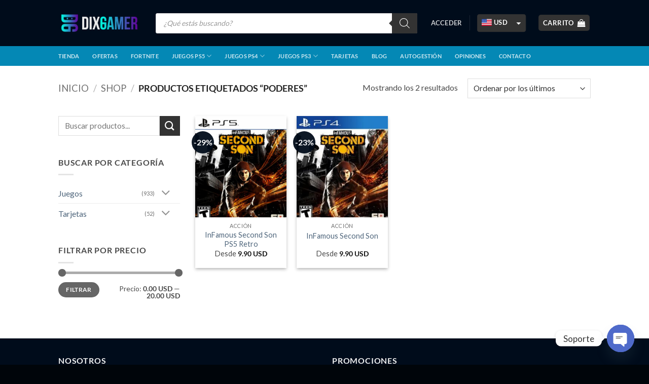

--- FILE ---
content_type: text/html; charset=UTF-8
request_url: https://dixgamer.com/etiqueta-producto/poderes/
body_size: 40248
content:
<!DOCTYPE html>
<html lang="es" class="loading-site no-js bg-fill">
<head>
	<meta charset="UTF-8" />
	<link rel="profile" href="https://gmpg.org/xfn/11" />
	<link rel="pingback" href="https://dixgamer.com/xmlrpc.php" />

	<script type="e9add23d8c2462415385223f-text/javascript">(function(html){html.className = html.className.replace(/\bno-js\b/,'js')})(document.documentElement);</script>
<meta name='robots' content='index, follow, max-image-preview:large, max-snippet:-1, max-video-preview:-1' />
<style id="dix-woocs-once">.woocommerce-cart .shop_table .cart_item .woocs_cart_item_price .woocs_amount, .woocommerce-checkout-review-order-table .woocommerce-Price-amount, .header-cart-title .woocommerce-Price-amount, .product-page-price .woocs_price_approx, .category-page-row .woocs_price_approx, .mobile-product-price__qty {display:none !important;}</style><meta name="viewport" content="width=device-width, initial-scale=1" />
	<!-- This site is optimized with the Yoast SEO plugin v26.8 - https://yoast.com/product/yoast-seo-wordpress/ -->
	<title>poderes &#062; DixGamer.com</title>
<link data-rocket-preload as="style" data-wpr-hosted-gf-parameters="family=Lato&display=swap" href="https://dixgamer.com/wp-content/cache/fonts/1/google-fonts/css/9/5/7/770f3654d2fd390b505f65bd1a01a.css" rel="preload">
<script src="/cdn-cgi/scripts/7d0fa10a/cloudflare-static/rocket-loader.min.js" data-cf-settings="e9add23d8c2462415385223f-|49"></script><link data-wpr-hosted-gf-parameters="family=Lato&display=swap" href="https://dixgamer.com/wp-content/cache/fonts/1/google-fonts/css/9/5/7/770f3654d2fd390b505f65bd1a01a.css" media="print" onload="this.media=&#039;all&#039;" rel="stylesheet">
<noscript data-wpr-hosted-gf-parameters=""><link rel="stylesheet" href="https://fonts.googleapis.com/css?family=Lato&#038;display=swap"></noscript>
	<link rel="canonical" href="https://dixgamer.com/etiqueta-producto/poderes/" />
	<meta property="og:locale" content="es_ES" />
	<meta property="og:type" content="article" />
	<meta property="og:title" content="poderes &#062; DixGamer.com" />
	<meta property="og:url" content="https://dixgamer.com/etiqueta-producto/poderes/" />
	<meta property="og:site_name" content="DixGamer.com" />
	<meta property="og:image" content="https://dixgamer.com/wp-content/uploads/2024/02/DixGamer-Google-Ads-1200x628px.png" />
	<meta property="og:image:width" content="1200" />
	<meta property="og:image:height" content="628" />
	<meta property="og:image:type" content="image/png" />
	<meta name="twitter:card" content="summary_large_image" />
	<script type="application/ld+json" class="yoast-schema-graph">{"@context":"https://schema.org","@graph":[{"@type":"CollectionPage","@id":"https://dixgamer.com/etiqueta-producto/poderes/","url":"https://dixgamer.com/etiqueta-producto/poderes/","name":"poderes &#062; DixGamer.com","isPartOf":{"@id":"https://dixgamer.com/#website"},"primaryImageOfPage":{"@id":"https://dixgamer.com/etiqueta-producto/poderes/#primaryimage"},"image":{"@id":"https://dixgamer.com/etiqueta-producto/poderes/#primaryimage"},"thumbnailUrl":"https://dixgamer.com/wp-content/uploads/2021/09/infamous-second-son-ps5-retro.jpg","breadcrumb":{"@id":"https://dixgamer.com/etiqueta-producto/poderes/#breadcrumb"},"inLanguage":"es"},{"@type":"ImageObject","inLanguage":"es","@id":"https://dixgamer.com/etiqueta-producto/poderes/#primaryimage","url":"https://dixgamer.com/wp-content/uploads/2021/09/infamous-second-son-ps5-retro.jpg","contentUrl":"https://dixgamer.com/wp-content/uploads/2021/09/infamous-second-son-ps5-retro.jpg","width":882,"height":1080},{"@type":"BreadcrumbList","@id":"https://dixgamer.com/etiqueta-producto/poderes/#breadcrumb","itemListElement":[{"@type":"ListItem","position":1,"name":"Inicio","item":"https://dixgamer.com/"},{"@type":"ListItem","position":2,"name":"poderes"}]},{"@type":"WebSite","@id":"https://dixgamer.com/#website","url":"https://dixgamer.com/","name":"DixGamer","description":"Juegos Digitales para PS3, PS4 y PS5, Tarjetas Gift Cards y más","publisher":{"@id":"https://dixgamer.com/#organization"},"alternateName":"DixGamer","potentialAction":[{"@type":"SearchAction","target":{"@type":"EntryPoint","urlTemplate":"https://dixgamer.com/?s={search_term_string}"},"query-input":{"@type":"PropertyValueSpecification","valueRequired":true,"valueName":"search_term_string"}}],"inLanguage":"es"},{"@type":"Organization","@id":"https://dixgamer.com/#organization","name":"DixGamer","alternateName":"DixGamer","url":"https://dixgamer.com/","logo":{"@type":"ImageObject","inLanguage":"es","@id":"https://dixgamer.com/#/schema/logo/image/","url":"https://dixgamer.com/wp-content/uploads/2024/02/DixGamer-Foto-de-Perfil-Isologotipo-500x500px.png","contentUrl":"https://dixgamer.com/wp-content/uploads/2024/02/DixGamer-Foto-de-Perfil-Isologotipo-500x500px.png","width":502,"height":502,"caption":"DixGamer"},"image":{"@id":"https://dixgamer.com/#/schema/logo/image/"},"sameAs":["https://www.facebook.com/dixgamer.ok","https://www.instagram.com/dixgamer.ok/","https://www.tiktok.com/@dixgamer.ok"]}]}</script>
	<!-- / Yoast SEO plugin. -->


<link rel='dns-prefetch' href='//capi-automation.s3.us-east-2.amazonaws.com' />
<link rel='dns-prefetch' href='//fonts.googleapis.com' />
<link href='https://fonts.gstatic.com' crossorigin rel='preconnect' />
<link rel='prefetch' href='https://dixgamer.com/wp-content/themes/flatsome/assets/js/flatsome.js?ver=e2eddd6c228105dac048' />
<link rel='prefetch' href='https://dixgamer.com/wp-content/themes/flatsome/assets/js/chunk.slider.js?ver=3.20.4' />
<link rel='prefetch' href='https://dixgamer.com/wp-content/themes/flatsome/assets/js/chunk.popups.js?ver=3.20.4' />
<link rel='prefetch' href='https://dixgamer.com/wp-content/themes/flatsome/assets/js/chunk.tooltips.js?ver=3.20.4' />
<link rel='prefetch' href='https://dixgamer.com/wp-content/themes/flatsome/assets/js/woocommerce.js?ver=1c9be63d628ff7c3ff4c' />
<link rel="alternate" type="application/rss+xml" title="DixGamer.com &raquo; Feed" href="https://dixgamer.com/feed/" />
<link rel="alternate" type="application/rss+xml" title="DixGamer.com &raquo; Feed de los comentarios" href="https://dixgamer.com/comments/feed/" />
<link rel="alternate" type="application/rss+xml" title="DixGamer.com &raquo; poderes Etiqueta Feed" href="https://dixgamer.com/etiqueta-producto/poderes/feed/" />
<style id='wp-img-auto-sizes-contain-inline-css' type='text/css'>
img:is([sizes=auto i],[sizes^="auto," i]){contain-intrinsic-size:3000px 1500px}
/*# sourceURL=wp-img-auto-sizes-contain-inline-css */
</style>
<link data-minify="1" rel='stylesheet' id='woosb-blocks-css' href='https://dixgamer.com/wp-content/cache/min/1/wp-content/plugins/woo-product-bundle-premium/assets/css/blocks.css?ver=1768897953' type='text/css' media='all' />
<link data-minify="1" rel='stylesheet' id='dixgamer-autogestion-style-css' href='https://dixgamer.com/wp-content/cache/min/1/wp-content/plugins/dixgamer-autogestion/css/dixgamer-autogestion.css?ver=1768897953' type='text/css' media='all' />
<style id='woocommerce-inline-inline-css' type='text/css'>
.woocommerce form .form-row .required { visibility: visible; }
/*# sourceURL=woocommerce-inline-inline-css */
</style>
<link data-minify="1" rel='stylesheet' id='woosb-frontend-css' href='https://dixgamer.com/wp-content/cache/min/1/wp-content/plugins/woo-product-bundle-premium/assets/css/frontend.css?ver=1768897953' type='text/css' media='all' />
<link rel='stylesheet' id='dgwt-wcas-style-css' href='https://dixgamer.com/wp-content/cache/background-css/1/dixgamer.com/wp-content/plugins/ajax-search-for-woocommerce-premium/assets/css/style.min.css?ver=1.32.2&wpr_t=1768915422' type='text/css' media='all' />

<link rel='stylesheet' id='chaty-front-css-css' href='https://dixgamer.com/wp-content/cache/background-css/1/dixgamer.com/wp-content/plugins/chaty/css/chaty-front.min.css?ver=3.5.11758299914&wpr_t=1768915422' type='text/css' media='all' />
<link rel='stylesheet' id='yith-wcwtl-style-css' href='https://dixgamer.com/wp-content/plugins/yith-woocommerce-waiting-list-premium/assets/css/yith-wcwtl-frontend.min.css?ver=3.29.0' type='text/css' media='all' />
<style id='yith-wcwtl-style-inline-css' type='text/css'>

		    .yith-wcwtl-output { background-color: rgb(255,255,255)!important; padding: 0px 0px 0px 0px; border-radius: 0px;}
		    .yith-wcwtl-output.success, .yith-wcwtl-output.subscribed{ background-color: rgb(255,255,255)!important; color: rgb(119,119,119)!important }
		    .yith-wcwtl-output .button{background:rgb(51,51,51)!important;color:#ffffff!important;}
			.yith-wcwtl-output .button:hover{background:rgb(41,41,41)!important;color:#ffffff!important;}
			.yith-wcwtl-output .button.button-leave{background:rgb(51,51,51)!important;color:#ffffff!important;}
			.yith-wcwtl-output .button.button-leave:hover{background:rgb(41,41,41)!important;color:#ffffff!important;}
			.yith-wcwtl-output .yith-wcwtl-error{ background-color: rgb(255,255,255)!important; color: #AF2323!important; }
			.yith-wcwtl-output .yith-wcwtl-success #Group circle{ fill:#e4edc1 }
			.yith-wcwtl-output .yith-wcwtl-success #Group g{ fill: #a1c746 }
			
/*# sourceURL=yith-wcwtl-style-inline-css */
</style>
<link data-minify="1" rel='stylesheet' id='select2-css' href='https://dixgamer.com/wp-content/cache/min/1/wp-content/plugins/woocommerce/assets/css/select2.css?ver=1768897953' type='text/css' media='all' />
<link data-minify="1" rel='stylesheet' id='woovr-frontend-css' href='https://dixgamer.com/wp-content/cache/min/1/wp-content/plugins/wpc-variations-radio-buttons/assets/css/frontend.css?ver=1768897953' type='text/css' media='all' />
<link data-minify="1" rel='stylesheet' id='flatsome-main-css' href='https://dixgamer.com/wp-content/cache/background-css/1/dixgamer.com/wp-content/cache/min/1/wp-content/themes/flatsome/assets/css/flatsome.css?ver=1768897953&wpr_t=1768915422' type='text/css' media='all' />
<style id='flatsome-main-inline-css' type='text/css'>
@font-face {
				font-family: "fl-icons";
				font-display: block;
				src: url(https://dixgamer.com/wp-content/themes/flatsome/assets/css/icons/fl-icons.eot?v=3.20.4);
				src:
					url(https://dixgamer.com/wp-content/themes/flatsome/assets/css/icons/fl-icons.eot#iefix?v=3.20.4) format("embedded-opentype"),
					url(https://dixgamer.com/wp-content/themes/flatsome/assets/css/icons/fl-icons.woff2?v=3.20.4) format("woff2"),
					url(https://dixgamer.com/wp-content/themes/flatsome/assets/css/icons/fl-icons.ttf?v=3.20.4) format("truetype"),
					url(https://dixgamer.com/wp-content/themes/flatsome/assets/css/icons/fl-icons.woff?v=3.20.4) format("woff"),
					url(https://dixgamer.com/wp-content/themes/flatsome/assets/css/icons/fl-icons.svg?v=3.20.4#fl-icons) format("svg");
			}
/*# sourceURL=flatsome-main-inline-css */
</style>
<link data-minify="1" rel='stylesheet' id='flatsome-shop-css' href='https://dixgamer.com/wp-content/cache/min/1/wp-content/themes/flatsome/assets/css/flatsome-shop.css?ver=1768897953' type='text/css' media='all' />
<link data-minify="1" rel='stylesheet' id='flatsome-style-css' href='https://dixgamer.com/wp-content/cache/min/1/wp-content/themes/flatsome-child-game-24hs/style.css?ver=1768897953' type='text/css' media='all' />
<script type="e9add23d8c2462415385223f-text/javascript" src="https://dixgamer.com/wp-includes/js/jquery/jquery.min.js?ver=3.7.1" id="jquery-core-js"></script>
<script type="e9add23d8c2462415385223f-text/javascript" id="jquery-js-after">
/* <![CDATA[ */

					function optimocha_getCookie(name) {
						var v = document.cookie.match("(^|;) ?" + name + "=([^;]*)(;|$)");
						return v ? v[2] : null;
					}

					function optimocha_check_wc_cart_script() {
					var cart_src = "https://dixgamer.com/wp-content/plugins/woocommerce/assets/js/frontend/cart-fragments.min.js";
					var script_id = "optimocha_loaded_wc_cart_fragments";

						if( document.getElementById(script_id) !== null ) {
							return false;
						}

						if( optimocha_getCookie("woocommerce_cart_hash") ) {
							var script = document.createElement("script");
							script.id = script_id;
							script.src = cart_src;
							script.async = true;
							document.head.appendChild(script);
						}
					}

					optimocha_check_wc_cart_script();
					document.addEventListener("click", function(){setTimeout(optimocha_check_wc_cart_script,1000);});
					
//# sourceURL=jquery-js-after
/* ]]> */
</script>
<script type="e9add23d8c2462415385223f-text/javascript" src="https://dixgamer.com/wp-content/plugins/woocommerce/assets/js/jquery-blockui/jquery.blockUI.min.js?ver=2.7.0-wc.10.4.3" id="wc-jquery-blockui-js" data-wp-strategy="defer"></script>
<script type="e9add23d8c2462415385223f-text/javascript" src="https://dixgamer.com/wp-content/plugins/woocommerce/assets/js/js-cookie/js.cookie.min.js?ver=2.1.4-wc.10.4.3" id="wc-js-cookie-js" data-wp-strategy="defer"></script>
<script type="e9add23d8c2462415385223f-text/javascript" src="https://dixgamer.com/wp-content/plugins/woocommerce/assets/js/select2/select2.full.min.js?ver=4.0.3-wc.10.4.3" id="wc-select2-js" defer="defer" data-wp-strategy="defer"></script>
		<script type="e9add23d8c2462415385223f-text/javascript">
			window.wc_ga_pro = {};

			window.wc_ga_pro.ajax_url = 'https://dixgamer.com/wp-admin/admin-ajax.php';

			window.wc_ga_pro.available_gateways = {"stripe":"Tarjeta de Cr\u00e9dito \/ D\u00e9bito","dlocal-payment-gateway":"dLocal","zen_transfer_payment":"Pago con Transferencia","zen_cash_payment":"Efectivo con Ticket","zen_qr_payment":"Pago con QR","woo-mercado-pago-basic":"Mercado Pago","woo-mercado-pago-custom":"Tarjeta de cr\u00e9dito o d\u00e9bito","coinbase":"Criptomonedas (Coinbase)","dixgamer_wallet_proxy":"Apple Pay \/ Google Pay"};

			// interpolate json by replacing placeholders with variables (only used by UA tracking)
			window.wc_ga_pro.interpolate_json = function( object, variables ) {

				if ( ! variables ) {
					return object;
				}

				let j = JSON.stringify( object );

				for ( let k in variables ) {
					j = j.split( '{$' + k + '}' ).join( variables[ k ] );
				}

				return JSON.parse( j );
			};

			// return the title for a payment gateway
			window.wc_ga_pro.get_payment_method_title = function( payment_method ) {
				return window.wc_ga_pro.available_gateways[ payment_method ] || payment_method;
			};

			// check if an email is valid
			window.wc_ga_pro.is_valid_email = function( email ) {
				return /[^\s@]+@[^\s@]+\.[^\s@]+/.test( email );
			};
		</script>
				<!-- Google tag (gtag.js) -->
		<script async src='https://www.googletagmanager.com/gtag/js?id=G-WHRWQ73B72&#038;l=dataLayer' type="e9add23d8c2462415385223f-text/javascript"></script>
		<script type="e9add23d8c2462415385223f-text/javascript">

			window.dataLayer = window.dataLayer || [];

			function gtag() {
				dataLayer.push(arguments);
			}

			gtag('js', new Date());

			gtag('config', 'G-WHRWQ73B72', {"cookie_domain":"auto"});

			gtag('consent', 'default', {"analytics_storage":"denied","ad_storage":"denied","ad_user_data":"denied","ad_personalization":"denied","region":["AT","BE","BG","HR","CY","CZ","DK","EE","FI","FR","DE","GR","HU","IS","IE","IT","LV","LI","LT","LU","MT","NL","NO","PL","PT","RO","SK","SI","ES","SE","GB","CH"]});(function($) {
	$(function () {

		const consentMap = {
			statistics: [ 'analytics_storage' ],
			marketing: [ 'ad_storage', 'ad_user_data', 'ad_personalization' ]
		};

		// eslint-disable-next-line camelcase -- `wp_has_consent` is defined by the WP Consent API plugin.
		if ( typeof window.wp_has_consent === 'function' ) {
			console.log('has consent');

			// eslint-disable-next-line camelcase -- `wp_consent_type` is defined by the WP Consent API plugin.
			if ( window.wp_consent_type === undefined ) {
				window.wp_consent_type = 'optin';
			}

			const consentState = {};

			for ( const [ category, types ] of Object.entries( consentMap ) ) {
				// eslint-disable-next-line camelcase, no-undef -- `consent_api_get_cookie`, `constent_api` is defined by the WP Consent API plugin.
				if ( consent_api_get_cookie( window.consent_api.cookie_prefix + '_' + category ) !== '' ) {
					// eslint-disable-next-line camelcase, no-undef -- `wp_has_consent` is defined by the WP Consent API plugin.
					const hasConsent = wp_has_consent( category ) ? 'granted' : 'denied';

					types.forEach( ( type ) => {
						consentState[ type ] = hasConsent;
					} );
				}
			}

			if ( Object.keys( consentState ).length > 0 ) {
				gtag( 'consent', 'update', consentState );
			}
		}

		document.addEventListener( 'wp_listen_for_consent_change', ( event ) => {
			const consentUpdate = {};
			const types = consentMap[ Object.keys( event.detail )[ 0 ] ];
			const state = Object.values( event.detail )[ 0 ] === 'allow' ? 'granted' : 'denied';

			if ( types === undefined ) {
				return
			}

			types.forEach( ( type ) => {
				consentUpdate[ type ] = state;
			} );

			if ( Object.keys( consentUpdate ).length > 0 ) {
				gtag( 'consent', 'update', consentUpdate );
			}
		} );
	});
})(jQuery);
			
			(function() {

				const event = document.createEvent('Event');

				event.initEvent( 'wc_google_analytics_pro_gtag_loaded', true, true );

				document.dispatchEvent( event );
			})();
		</script>
		<link rel="https://api.w.org/" href="https://dixgamer.com/wp-json/" /><link rel="alternate" title="JSON" type="application/json" href="https://dixgamer.com/wp-json/wp/v2/product_tag/1376" /><link rel="EditURI" type="application/rsd+xml" title="RSD" href="https://dixgamer.com/xmlrpc.php?rsd" />
<meta name="generator" content="WordPress 6.9" />
<meta name="generator" content="WooCommerce 10.4.3" />
<script type="e9add23d8c2462415385223f-text/javascript">document.documentElement.className += " js";</script>
		<style>
			.dgwt-wcas-ico-magnifier,.dgwt-wcas-ico-magnifier-handler{max-width:20px}.dgwt-wcas-search-wrapp{max-width:600px}		</style>
			<style>
		.dgwt-wcas-flatsome-up {
			margin-top: -40vh;
		}

		#search-lightbox .dgwt-wcas-sf-wrapp input[type=search].dgwt-wcas-search-input {
			height: 60px;
			font-size: 20px;
		}

		#search-lightbox .dgwt-wcas-search-wrapp {
			-webkit-transition: all 100ms ease-in-out;
			-moz-transition: all 100ms ease-in-out;
			-ms-transition: all 100ms ease-in-out;
			-o-transition: all 100ms ease-in-out;
			transition: all 100ms ease-in-out;
		}

		#search-lightbox .dgwt-wcas-sf-wrapp .dgwt-wcas-search-submit:before {
			top: 21px;
		}

		.dgwt-wcas-overlay-mobile-on .mfp-wrap .mfp-content {
			width: 100vw;
		}

		.dgwt-wcas-overlay-mobile-on .mfp-wrap,
		.dgwt-wcas-overlay-mobile-on .mfp-close,
		.dgwt-wcas-overlay-mobile-on .nav-sidebar {
			display: none;
		}

		.dgwt-wcas-overlay-mobile-on .main-menu-overlay {
			display: none;
		}

		.dgwt-wcas-open .header-search-dropdown .nav-dropdown {
			opacity: 1;
			max-height: inherit;
			left: -15px !important;
		}

		.dgwt-wcas-open:not(.dgwt-wcas-theme-flatsome-dd-sc) .nav-right .header-search-dropdown .nav-dropdown {
			left: auto;
			/*right: -15px;*/
		}

		.dgwt-wcas-theme-flatsome .nav-dropdown .dgwt-wcas-search-wrapp {
			min-width: 450px;
		}

		.header-search-form {
			min-width: 250px;
		}
	</style>
		<link data-minify="1" rel="stylesheet" href="https://dixgamer.com/wp-content/cache/min/1/font-awesome/4.7.0/css/font-awesome.min.css?ver=1768897953">

<link rel="icon" href="https://dixgamer.com/wp-content/themes/flatsome-child-game-24hs/favicon.ico?v=6" />	<noscript><style>.woocommerce-product-gallery{ opacity: 1 !important; }</style></noscript>
				<script type="e9add23d8c2462415385223f-text/javascript">
				!function(f,b,e,v,n,t,s){if(f.fbq)return;n=f.fbq=function(){n.callMethod?
					n.callMethod.apply(n,arguments):n.queue.push(arguments)};if(!f._fbq)f._fbq=n;
					n.push=n;n.loaded=!0;n.version='2.0';n.queue=[];t=b.createElement(e);t.async=!0;
					t.src=v;s=b.getElementsByTagName(e)[0];s.parentNode.insertBefore(t,s)}(window,
					document,'script','https://connect.facebook.net/en_US/fbevents.js');
			</script>
			<!-- WooCommerce Facebook Integration Begin -->
			<script type="e9add23d8c2462415385223f-text/javascript">

				fbq('init', '342595286101213', {}, {
    "agent": "woocommerce_6-10.4.3-3.5.15"
});

				document.addEventListener( 'DOMContentLoaded', function() {
					// Insert placeholder for events injected when a product is added to the cart through AJAX.
					document.body.insertAdjacentHTML( 'beforeend', '<div class=\"wc-facebook-pixel-event-placeholder\"></div>' );
				}, false );

			</script>
			<!-- WooCommerce Facebook Integration End -->
			<link rel="icon" href="https://dixgamer.com/wp-content/uploads/2023/02/DixGamer-Favicon-32x32px.png" sizes="32x32" />
<link rel="icon" href="https://dixgamer.com/wp-content/uploads/2023/02/DixGamer-Favicon-32x32px.png" sizes="192x192" />
<link rel="apple-touch-icon" href="https://dixgamer.com/wp-content/uploads/2023/02/DixGamer-Favicon-32x32px.png" />
<meta name="msapplication-TileImage" content="https://dixgamer.com/wp-content/uploads/2023/02/DixGamer-Favicon-32x32px.png" />
<style id="custom-css" type="text/css">:root {--primary-color: #333333;--fs-color-primary: #333333;--fs-color-secondary: #333333;--fs-color-success: #627D47;--fs-color-alert: #b20000;--fs-color-base: #4a4a4a;--fs-experimental-link-color: #4e657b;--fs-experimental-link-color-hover: #111111;}.tooltipster-base {--tooltip-color: #fff;--tooltip-bg-color: #000;}.off-canvas-right .mfp-content, .off-canvas-left .mfp-content {--drawer-width: 300px;}.off-canvas .mfp-content.off-canvas-cart {--drawer-width: 360px;}.header-main{height: 91px}#logo img{max-height: 91px}#logo{width:162px;}#logo img{padding:5px 0;}.header-bottom{min-height: 10px}.header-top{min-height: 30px}.transparent .header-main{height: 265px}.transparent #logo img{max-height: 265px}.has-transparent + .page-title:first-of-type,.has-transparent + #main > .page-title,.has-transparent + #main > div > .page-title,.has-transparent + #main .page-header-wrapper:first-of-type .page-title{padding-top: 315px;}.header.show-on-scroll,.stuck .header-main{height:70px!important}.stuck #logo img{max-height: 70px!important}.search-form{ width: 95%;}.header-bg-color {background-color: #000c1b}.header-bottom {background-color: #0488b5}.top-bar-nav > li > a{line-height: 16px }.header-main .nav > li > a{line-height: 15px }.stuck .header-main .nav > li > a{line-height: 60px }@media (max-width: 549px) {.header-main{height: 70px}#logo img{max-height: 70px}}.nav-dropdown{font-size:100%}.header-top{background-color:#000c1b!important;}.blog-wrapper{background-color: #f7f7f7;}body{font-family: Lato, sans-serif;}body {font-weight: 400;font-style: normal;}.nav > li > a {font-family: Lato, sans-serif;}.mobile-sidebar-levels-2 .nav > li > ul > li > a {font-family: Lato, sans-serif;}.nav > li > a,.mobile-sidebar-levels-2 .nav > li > ul > li > a {font-weight: 700;font-style: normal;}h1,h2,h3,h4,h5,h6,.heading-font, .off-canvas-center .nav-sidebar.nav-vertical > li > a{font-family: Lato, sans-serif;}h1,h2,h3,h4,h5,h6,.heading-font,.banner h1,.banner h2 {font-weight: 700;font-style: normal;}.alt-font{font-family: "Dancing Script", sans-serif;}.badge-inner.on-sale{background-color: rgba(2,12,26,0.95)}@media screen and (min-width: 550px){.products .box-vertical .box-image{min-width: 245px!important;width: 245px!important;}}.footer-1{background-color: #000c1b}.footer-2{background-color: #000c1b}.absolute-footer, html{background-color: #00050a}.nav-vertical-fly-out > li + li {border-top-width: 1px; border-top-style: solid;}/* Custom CSS */.product-main {padding: 40px 0 20px;}.igrounded img{ border-radius: 50px;}.min200 .flickity-viewport {min-height: 11em !important;}.min600 .flickity-viewport {min-height: 350px !important;}.min600 img {border-radius:10px;}.cart_totals table, .cart-wrapper thead, .payment_method_forumpay img, .woocommerce-order-overview__payment-method.method, .woocommerce-order-overview__date.date { display: none;}.woocs-style-3-dlg-header {color: white;}.woocs-style-3-du-dialog-starter {background-color:#ddd !important;}.woocs-style-3-dlg-header {height: 1px;}.header-search-form-wrapper input#woocommerce-product-search-field-0 {background-color: white;}.footer-widgets div#optin-qDvaqsht button {background-color: #333;font-size: 0.9em;}form#optin-form-qDvaqsht .p-submit {background-color: #000C1B;padding: 0px;font-size: 1em;}.form-flat select, .form-flat textarea{background-color: rgba(255,255,255,.95) !important;}div#optin-qDvaqsht button {background-color: black;padding: 0% 3%;width: inherit;}.autocomplete-suggestion {padding: 1em 0.7em; line-height: 1.6em;}.autocomplete-suggestion .search-price{padding: 3px;width: 30%;}.woocommerce-checkout ul.wc-item-meta, .woocommerce-privacy-policy-text, .woocommerce-checkout .product-quantity, form.checkout.woocommerce-checkout .optional {display: none;}td:has(.woocommerce-remove-coupon) {color: #f8f8f8;}a.woocommerce-remove-coupon{display: none;}.byline {display: none;}/* Stripe fixes */.stripe-cards-icon, li.woocommerce-SavedPaymentMethods-new {display: none;}.p-Input-input.Input {padding: 8px 10px !important;}.wc-upe-form {padding: 0.4em 0.8em;margin-bottom: 0;}.woocommerce-SavedPaymentMethods {padding: 0px;margin: 0px;}p.stock.out-of-stock {display:none;}/* Custom CSS Mobile */@media (max-width: 549px){form.woocommerce-cart-form, table.shop_table.shop_table_responsive.cart.woocommerce-cart-form__contents {margin-bottom: 0px;}.text-left.social-login.pb-half.pt-half {display: none;}.cart-container.container.page-wrapper.page-checkout {padding-top: 0px;}.header, .header-wrapper {border-bottom: 1px solid #00FFE2;}}.label-new.menu-item > a:after{content:"Nuevo";}.label-hot.menu-item > a:after{content:"Caliente";}.label-sale.menu-item > a:after{content:"Oferta";}.label-popular.menu-item > a:after{content:"Populares";}</style><script type="e9add23d8c2462415385223f-text/javascript">
        var woocs_is_mobile = 0;
        var woocs_special_ajax_mode = 1;
        var woocs_drop_down_view = "chosen_dark";
        var woocs_current_currency = {"name":"USD","rate":1,"symbol":"USD","position":"right_space","is_etalon":1,"hide_cents":0,"hide_on_front":0,"rate_plus":"","decimals":2,"separators":"0","description":"Dolar Americano","flag":"https:\/\/dixgamer.com\/wp-content\/uploads\/2019\/10\/united-states-of-america-.png"};
        var woocs_default_currency = {"name":"USD","rate":1,"symbol":"USD","position":"right_space","is_etalon":1,"hide_cents":0,"hide_on_front":0,"rate_plus":"","decimals":2,"separators":"0","description":"Dolar Americano","flag":"https:\/\/dixgamer.com\/wp-content\/uploads\/2019\/10\/united-states-of-america-.png"};
        var woocs_redraw_cart = 1;
        var woocs_array_of_get = '{}';
        
        woocs_array_no_cents = '["JPY","TWD","ARS","BOB","CLP","COP","MXN","PYG","UYU"]';

        var woocs_ajaxurl = "https://dixgamer.com/wp-admin/admin-ajax.php";
        var woocs_lang_loading = "cargando";
        var woocs_shop_is_cached =1;
        </script><style id="kirki-inline-styles">/* latin-ext */
@font-face {
  font-family: 'Lato';
  font-style: normal;
  font-weight: 400;
  font-display: swap;
  src: url(https://dixgamer.com/wp-content/fonts/lato/S6uyw4BMUTPHjxAwXjeu.woff2) format('woff2');
  unicode-range: U+0100-02BA, U+02BD-02C5, U+02C7-02CC, U+02CE-02D7, U+02DD-02FF, U+0304, U+0308, U+0329, U+1D00-1DBF, U+1E00-1E9F, U+1EF2-1EFF, U+2020, U+20A0-20AB, U+20AD-20C0, U+2113, U+2C60-2C7F, U+A720-A7FF;
}
/* latin */
@font-face {
  font-family: 'Lato';
  font-style: normal;
  font-weight: 400;
  font-display: swap;
  src: url(https://dixgamer.com/wp-content/fonts/lato/S6uyw4BMUTPHjx4wXg.woff2) format('woff2');
  unicode-range: U+0000-00FF, U+0131, U+0152-0153, U+02BB-02BC, U+02C6, U+02DA, U+02DC, U+0304, U+0308, U+0329, U+2000-206F, U+20AC, U+2122, U+2191, U+2193, U+2212, U+2215, U+FEFF, U+FFFD;
}
/* latin-ext */
@font-face {
  font-family: 'Lato';
  font-style: normal;
  font-weight: 700;
  font-display: swap;
  src: url(https://dixgamer.com/wp-content/fonts/lato/S6u9w4BMUTPHh6UVSwaPGR_p.woff2) format('woff2');
  unicode-range: U+0100-02BA, U+02BD-02C5, U+02C7-02CC, U+02CE-02D7, U+02DD-02FF, U+0304, U+0308, U+0329, U+1D00-1DBF, U+1E00-1E9F, U+1EF2-1EFF, U+2020, U+20A0-20AB, U+20AD-20C0, U+2113, U+2C60-2C7F, U+A720-A7FF;
}
/* latin */
@font-face {
  font-family: 'Lato';
  font-style: normal;
  font-weight: 700;
  font-display: swap;
  src: url(https://dixgamer.com/wp-content/fonts/lato/S6u9w4BMUTPHh6UVSwiPGQ.woff2) format('woff2');
  unicode-range: U+0000-00FF, U+0131, U+0152-0153, U+02BB-02BC, U+02C6, U+02DA, U+02DC, U+0304, U+0308, U+0329, U+2000-206F, U+20AC, U+2122, U+2191, U+2193, U+2212, U+2215, U+FEFF, U+FFFD;
}/* vietnamese */
@font-face {
  font-family: 'Dancing Script';
  font-style: normal;
  font-weight: 400;
  font-display: swap;
  src: url(https://dixgamer.com/wp-content/fonts/dancing-script/If2cXTr6YS-zF4S-kcSWSVi_sxjsohD9F50Ruu7BMSo3Rep8ltA.woff2) format('woff2');
  unicode-range: U+0102-0103, U+0110-0111, U+0128-0129, U+0168-0169, U+01A0-01A1, U+01AF-01B0, U+0300-0301, U+0303-0304, U+0308-0309, U+0323, U+0329, U+1EA0-1EF9, U+20AB;
}
/* latin-ext */
@font-face {
  font-family: 'Dancing Script';
  font-style: normal;
  font-weight: 400;
  font-display: swap;
  src: url(https://dixgamer.com/wp-content/fonts/dancing-script/If2cXTr6YS-zF4S-kcSWSVi_sxjsohD9F50Ruu7BMSo3ROp8ltA.woff2) format('woff2');
  unicode-range: U+0100-02BA, U+02BD-02C5, U+02C7-02CC, U+02CE-02D7, U+02DD-02FF, U+0304, U+0308, U+0329, U+1D00-1DBF, U+1E00-1E9F, U+1EF2-1EFF, U+2020, U+20A0-20AB, U+20AD-20C0, U+2113, U+2C60-2C7F, U+A720-A7FF;
}
/* latin */
@font-face {
  font-family: 'Dancing Script';
  font-style: normal;
  font-weight: 400;
  font-display: swap;
  src: url(https://dixgamer.com/wp-content/fonts/dancing-script/If2cXTr6YS-zF4S-kcSWSVi_sxjsohD9F50Ruu7BMSo3Sup8.woff2) format('woff2');
  unicode-range: U+0000-00FF, U+0131, U+0152-0153, U+02BB-02BC, U+02C6, U+02DA, U+02DC, U+0304, U+0308, U+0329, U+2000-206F, U+20AC, U+2122, U+2191, U+2193, U+2212, U+2215, U+FEFF, U+FFFD;
}</style><noscript><style id="rocket-lazyload-nojs-css">.rll-youtube-player, [data-lazy-src]{display:none !important;}</style></noscript><link data-minify="1" rel='stylesheet' id='wc-blocks-style-css' href='https://dixgamer.com/wp-content/cache/min/1/wp-content/plugins/woocommerce/assets/client/blocks/wc-blocks.css?ver=1768897953' type='text/css' media='all' />
<style id='global-styles-inline-css' type='text/css'>
:root{--wp--preset--aspect-ratio--square: 1;--wp--preset--aspect-ratio--4-3: 4/3;--wp--preset--aspect-ratio--3-4: 3/4;--wp--preset--aspect-ratio--3-2: 3/2;--wp--preset--aspect-ratio--2-3: 2/3;--wp--preset--aspect-ratio--16-9: 16/9;--wp--preset--aspect-ratio--9-16: 9/16;--wp--preset--color--black: #000000;--wp--preset--color--cyan-bluish-gray: #abb8c3;--wp--preset--color--white: #ffffff;--wp--preset--color--pale-pink: #f78da7;--wp--preset--color--vivid-red: #cf2e2e;--wp--preset--color--luminous-vivid-orange: #ff6900;--wp--preset--color--luminous-vivid-amber: #fcb900;--wp--preset--color--light-green-cyan: #7bdcb5;--wp--preset--color--vivid-green-cyan: #00d084;--wp--preset--color--pale-cyan-blue: #8ed1fc;--wp--preset--color--vivid-cyan-blue: #0693e3;--wp--preset--color--vivid-purple: #9b51e0;--wp--preset--color--primary: #333333;--wp--preset--color--secondary: #333333;--wp--preset--color--success: #627D47;--wp--preset--color--alert: #b20000;--wp--preset--gradient--vivid-cyan-blue-to-vivid-purple: linear-gradient(135deg,rgb(6,147,227) 0%,rgb(155,81,224) 100%);--wp--preset--gradient--light-green-cyan-to-vivid-green-cyan: linear-gradient(135deg,rgb(122,220,180) 0%,rgb(0,208,130) 100%);--wp--preset--gradient--luminous-vivid-amber-to-luminous-vivid-orange: linear-gradient(135deg,rgb(252,185,0) 0%,rgb(255,105,0) 100%);--wp--preset--gradient--luminous-vivid-orange-to-vivid-red: linear-gradient(135deg,rgb(255,105,0) 0%,rgb(207,46,46) 100%);--wp--preset--gradient--very-light-gray-to-cyan-bluish-gray: linear-gradient(135deg,rgb(238,238,238) 0%,rgb(169,184,195) 100%);--wp--preset--gradient--cool-to-warm-spectrum: linear-gradient(135deg,rgb(74,234,220) 0%,rgb(151,120,209) 20%,rgb(207,42,186) 40%,rgb(238,44,130) 60%,rgb(251,105,98) 80%,rgb(254,248,76) 100%);--wp--preset--gradient--blush-light-purple: linear-gradient(135deg,rgb(255,206,236) 0%,rgb(152,150,240) 100%);--wp--preset--gradient--blush-bordeaux: linear-gradient(135deg,rgb(254,205,165) 0%,rgb(254,45,45) 50%,rgb(107,0,62) 100%);--wp--preset--gradient--luminous-dusk: linear-gradient(135deg,rgb(255,203,112) 0%,rgb(199,81,192) 50%,rgb(65,88,208) 100%);--wp--preset--gradient--pale-ocean: linear-gradient(135deg,rgb(255,245,203) 0%,rgb(182,227,212) 50%,rgb(51,167,181) 100%);--wp--preset--gradient--electric-grass: linear-gradient(135deg,rgb(202,248,128) 0%,rgb(113,206,126) 100%);--wp--preset--gradient--midnight: linear-gradient(135deg,rgb(2,3,129) 0%,rgb(40,116,252) 100%);--wp--preset--font-size--small: 13px;--wp--preset--font-size--medium: 20px;--wp--preset--font-size--large: 36px;--wp--preset--font-size--x-large: 42px;--wp--preset--spacing--20: 0.44rem;--wp--preset--spacing--30: 0.67rem;--wp--preset--spacing--40: 1rem;--wp--preset--spacing--50: 1.5rem;--wp--preset--spacing--60: 2.25rem;--wp--preset--spacing--70: 3.38rem;--wp--preset--spacing--80: 5.06rem;--wp--preset--shadow--natural: 6px 6px 9px rgba(0, 0, 0, 0.2);--wp--preset--shadow--deep: 12px 12px 50px rgba(0, 0, 0, 0.4);--wp--preset--shadow--sharp: 6px 6px 0px rgba(0, 0, 0, 0.2);--wp--preset--shadow--outlined: 6px 6px 0px -3px rgb(255, 255, 255), 6px 6px rgb(0, 0, 0);--wp--preset--shadow--crisp: 6px 6px 0px rgb(0, 0, 0);}:where(body) { margin: 0; }.wp-site-blocks > .alignleft { float: left; margin-right: 2em; }.wp-site-blocks > .alignright { float: right; margin-left: 2em; }.wp-site-blocks > .aligncenter { justify-content: center; margin-left: auto; margin-right: auto; }:where(.is-layout-flex){gap: 0.5em;}:where(.is-layout-grid){gap: 0.5em;}.is-layout-flow > .alignleft{float: left;margin-inline-start: 0;margin-inline-end: 2em;}.is-layout-flow > .alignright{float: right;margin-inline-start: 2em;margin-inline-end: 0;}.is-layout-flow > .aligncenter{margin-left: auto !important;margin-right: auto !important;}.is-layout-constrained > .alignleft{float: left;margin-inline-start: 0;margin-inline-end: 2em;}.is-layout-constrained > .alignright{float: right;margin-inline-start: 2em;margin-inline-end: 0;}.is-layout-constrained > .aligncenter{margin-left: auto !important;margin-right: auto !important;}.is-layout-constrained > :where(:not(.alignleft):not(.alignright):not(.alignfull)){margin-left: auto !important;margin-right: auto !important;}body .is-layout-flex{display: flex;}.is-layout-flex{flex-wrap: wrap;align-items: center;}.is-layout-flex > :is(*, div){margin: 0;}body .is-layout-grid{display: grid;}.is-layout-grid > :is(*, div){margin: 0;}body{padding-top: 0px;padding-right: 0px;padding-bottom: 0px;padding-left: 0px;}a:where(:not(.wp-element-button)){text-decoration: none;}:root :where(.wp-element-button, .wp-block-button__link){background-color: #32373c;border-width: 0;color: #fff;font-family: inherit;font-size: inherit;font-style: inherit;font-weight: inherit;letter-spacing: inherit;line-height: inherit;padding-top: calc(0.667em + 2px);padding-right: calc(1.333em + 2px);padding-bottom: calc(0.667em + 2px);padding-left: calc(1.333em + 2px);text-decoration: none;text-transform: inherit;}.has-black-color{color: var(--wp--preset--color--black) !important;}.has-cyan-bluish-gray-color{color: var(--wp--preset--color--cyan-bluish-gray) !important;}.has-white-color{color: var(--wp--preset--color--white) !important;}.has-pale-pink-color{color: var(--wp--preset--color--pale-pink) !important;}.has-vivid-red-color{color: var(--wp--preset--color--vivid-red) !important;}.has-luminous-vivid-orange-color{color: var(--wp--preset--color--luminous-vivid-orange) !important;}.has-luminous-vivid-amber-color{color: var(--wp--preset--color--luminous-vivid-amber) !important;}.has-light-green-cyan-color{color: var(--wp--preset--color--light-green-cyan) !important;}.has-vivid-green-cyan-color{color: var(--wp--preset--color--vivid-green-cyan) !important;}.has-pale-cyan-blue-color{color: var(--wp--preset--color--pale-cyan-blue) !important;}.has-vivid-cyan-blue-color{color: var(--wp--preset--color--vivid-cyan-blue) !important;}.has-vivid-purple-color{color: var(--wp--preset--color--vivid-purple) !important;}.has-primary-color{color: var(--wp--preset--color--primary) !important;}.has-secondary-color{color: var(--wp--preset--color--secondary) !important;}.has-success-color{color: var(--wp--preset--color--success) !important;}.has-alert-color{color: var(--wp--preset--color--alert) !important;}.has-black-background-color{background-color: var(--wp--preset--color--black) !important;}.has-cyan-bluish-gray-background-color{background-color: var(--wp--preset--color--cyan-bluish-gray) !important;}.has-white-background-color{background-color: var(--wp--preset--color--white) !important;}.has-pale-pink-background-color{background-color: var(--wp--preset--color--pale-pink) !important;}.has-vivid-red-background-color{background-color: var(--wp--preset--color--vivid-red) !important;}.has-luminous-vivid-orange-background-color{background-color: var(--wp--preset--color--luminous-vivid-orange) !important;}.has-luminous-vivid-amber-background-color{background-color: var(--wp--preset--color--luminous-vivid-amber) !important;}.has-light-green-cyan-background-color{background-color: var(--wp--preset--color--light-green-cyan) !important;}.has-vivid-green-cyan-background-color{background-color: var(--wp--preset--color--vivid-green-cyan) !important;}.has-pale-cyan-blue-background-color{background-color: var(--wp--preset--color--pale-cyan-blue) !important;}.has-vivid-cyan-blue-background-color{background-color: var(--wp--preset--color--vivid-cyan-blue) !important;}.has-vivid-purple-background-color{background-color: var(--wp--preset--color--vivid-purple) !important;}.has-primary-background-color{background-color: var(--wp--preset--color--primary) !important;}.has-secondary-background-color{background-color: var(--wp--preset--color--secondary) !important;}.has-success-background-color{background-color: var(--wp--preset--color--success) !important;}.has-alert-background-color{background-color: var(--wp--preset--color--alert) !important;}.has-black-border-color{border-color: var(--wp--preset--color--black) !important;}.has-cyan-bluish-gray-border-color{border-color: var(--wp--preset--color--cyan-bluish-gray) !important;}.has-white-border-color{border-color: var(--wp--preset--color--white) !important;}.has-pale-pink-border-color{border-color: var(--wp--preset--color--pale-pink) !important;}.has-vivid-red-border-color{border-color: var(--wp--preset--color--vivid-red) !important;}.has-luminous-vivid-orange-border-color{border-color: var(--wp--preset--color--luminous-vivid-orange) !important;}.has-luminous-vivid-amber-border-color{border-color: var(--wp--preset--color--luminous-vivid-amber) !important;}.has-light-green-cyan-border-color{border-color: var(--wp--preset--color--light-green-cyan) !important;}.has-vivid-green-cyan-border-color{border-color: var(--wp--preset--color--vivid-green-cyan) !important;}.has-pale-cyan-blue-border-color{border-color: var(--wp--preset--color--pale-cyan-blue) !important;}.has-vivid-cyan-blue-border-color{border-color: var(--wp--preset--color--vivid-cyan-blue) !important;}.has-vivid-purple-border-color{border-color: var(--wp--preset--color--vivid-purple) !important;}.has-primary-border-color{border-color: var(--wp--preset--color--primary) !important;}.has-secondary-border-color{border-color: var(--wp--preset--color--secondary) !important;}.has-success-border-color{border-color: var(--wp--preset--color--success) !important;}.has-alert-border-color{border-color: var(--wp--preset--color--alert) !important;}.has-vivid-cyan-blue-to-vivid-purple-gradient-background{background: var(--wp--preset--gradient--vivid-cyan-blue-to-vivid-purple) !important;}.has-light-green-cyan-to-vivid-green-cyan-gradient-background{background: var(--wp--preset--gradient--light-green-cyan-to-vivid-green-cyan) !important;}.has-luminous-vivid-amber-to-luminous-vivid-orange-gradient-background{background: var(--wp--preset--gradient--luminous-vivid-amber-to-luminous-vivid-orange) !important;}.has-luminous-vivid-orange-to-vivid-red-gradient-background{background: var(--wp--preset--gradient--luminous-vivid-orange-to-vivid-red) !important;}.has-very-light-gray-to-cyan-bluish-gray-gradient-background{background: var(--wp--preset--gradient--very-light-gray-to-cyan-bluish-gray) !important;}.has-cool-to-warm-spectrum-gradient-background{background: var(--wp--preset--gradient--cool-to-warm-spectrum) !important;}.has-blush-light-purple-gradient-background{background: var(--wp--preset--gradient--blush-light-purple) !important;}.has-blush-bordeaux-gradient-background{background: var(--wp--preset--gradient--blush-bordeaux) !important;}.has-luminous-dusk-gradient-background{background: var(--wp--preset--gradient--luminous-dusk) !important;}.has-pale-ocean-gradient-background{background: var(--wp--preset--gradient--pale-ocean) !important;}.has-electric-grass-gradient-background{background: var(--wp--preset--gradient--electric-grass) !important;}.has-midnight-gradient-background{background: var(--wp--preset--gradient--midnight) !important;}.has-small-font-size{font-size: var(--wp--preset--font-size--small) !important;}.has-medium-font-size{font-size: var(--wp--preset--font-size--medium) !important;}.has-large-font-size{font-size: var(--wp--preset--font-size--large) !important;}.has-x-large-font-size{font-size: var(--wp--preset--font-size--x-large) !important;}
/*# sourceURL=global-styles-inline-css */
</style>
<link data-minify="1" rel='stylesheet' id='wc-stripe-blocks-checkout-style-css' href='https://dixgamer.com/wp-content/cache/min/1/wp-content/plugins/woocommerce-gateway-stripe/build/upe-blocks.css?ver=1768897953' type='text/css' media='all' />
<link rel='stylesheet' id='chosen-drop-down-css' href='https://dixgamer.com/wp-content/cache/background-css/1/dixgamer.com/wp-content/plugins/woocommerce-currency-switcher/js/chosen/chosen.min.css?ver=2.4.1.5&wpr_t=1768915422' type='text/css' media='all' />
<link data-minify="1" rel='stylesheet' id='chosen-drop-down-dark-css' href='https://dixgamer.com/wp-content/cache/background-css/1/dixgamer.com/wp-content/cache/min/1/wp-content/plugins/woocommerce-currency-switcher/js/chosen/chosen-dark.css?ver=1768897954&wpr_t=1768915422' type='text/css' media='all' />
<link data-minify="1" rel='stylesheet' id='woocommerce-currency-switcher-css' href='https://dixgamer.com/wp-content/cache/background-css/1/dixgamer.com/wp-content/cache/min/1/wp-content/plugins/woocommerce-currency-switcher/css/front.css?ver=1768897954&wpr_t=1768915422' type='text/css' media='all' />
<link data-minify="1" rel='stylesheet' id='woocs-sd-selectron23-css' href='https://dixgamer.com/wp-content/cache/min/1/wp-content/plugins/woocommerce-currency-switcher/css/sd/selectron23.css?ver=1768897954' type='text/css' media='all' />
<style id="wpr-lazyload-bg-container"></style><style id="wpr-lazyload-bg-exclusion"></style>
<noscript>
<style id="wpr-lazyload-bg-nostyle">.dgwt-wcas-inner-preloader{--wpr-bg-9621ef4e-a797-4b89-b554-bcf085825787: url('https://dixgamer.com/wp-content/plugins/ajax-search-for-woocommerce-premium/assets/img/preloader.gif');}.chaty-agent-header:before,.chaty-view-header:before{--wpr-bg-bbbef6dd-c769-4919-a1b3-65e29dd56ff8: url('https://dixgamer.com/wp-content/plugins/chaty/images/header-top.png');}.chaty-agent-header:after,.chaty-view-header:after{--wpr-bg-aa0f321c-a539-4537-b761-929b520e5196: url('https://dixgamer.com/wp-content/plugins/chaty/images/header-bottom.png');}.chaty-whatsapp-form:before{--wpr-bg-a56c870d-a6ec-4915-bced-a0abf362fa17: url('https://dixgamer.com/wp-content/plugins/chaty/images/whatsapp.png');}.chaty-popup-whatsapp-form .chaty-whatsapp-body:before,.chaty-popup-whatsapp-form .chaty-whatsapp-footer:before{--wpr-bg-cb675b37-41cd-4134-9953-44467edd7ee2: url('https://dixgamer.com/wp-content/plugins/chaty/images/whatsapp-welcome-popup.png');}.fancy-underline:after{--wpr-bg-e3a0bb0a-62c5-42bc-9a6e-2263b9f7a6c3: url('https://dixgamer.com/wp-content/themes/flatsome/assets/img/underline.png');}.slider-style-shadow .flickity-slider>:before{--wpr-bg-d67282c2-3dd2-4b4a-9e03-7a8dc2a9acee: url('https://dixgamer.com/wp-content/themes/flatsome/assets/img/shadow@2x.png');}.chosen-container-single .chosen-single abbr{--wpr-bg-6679881d-1ba3-4c2c-8b91-7ad3f903fda1: url('https://dixgamer.com/wp-content/plugins/woocommerce-currency-switcher/js/chosen/chosen-sprite.png');}.chosen-container-single .chosen-single div b{--wpr-bg-4d0d10f0-876f-47b9-b07a-bc8fa24a119a: url('https://dixgamer.com/wp-content/plugins/woocommerce-currency-switcher/js/chosen/chosen-sprite.png');}.chosen-container-single .chosen-search input[type=text]{--wpr-bg-66674b0e-2db1-4c4c-ace9-bdd3e7fb52e2: url('https://dixgamer.com/wp-content/plugins/woocommerce-currency-switcher/js/chosen/chosen-sprite.png');}.chosen-container-multi .chosen-choices li.search-choice .search-choice-close{--wpr-bg-acc01071-6056-45f0-a90d-472892e599ce: url('https://dixgamer.com/wp-content/plugins/woocommerce-currency-switcher/js/chosen/chosen-sprite.png');}.chosen-rtl .chosen-search input[type=text]{--wpr-bg-3c62404b-280a-4690-8972-f5198690f305: url('https://dixgamer.com/wp-content/plugins/woocommerce-currency-switcher/js/chosen/chosen-sprite.png');}.chosen-rtl .chosen-search input[type=text],.chosen-container-single .chosen-single abbr,.chosen-container-single .chosen-single div b,.chosen-container-single .chosen-search input[type=text],.chosen-container-multi .chosen-choices .search-choice .search-choice-close,.chosen-container .chosen-results-scroll-down span,.chosen-container .chosen-results-scroll-up span{--wpr-bg-575889c5-f526-4e1a-97ce-add2e0958985: url('https://dixgamer.com/wp-content/plugins/woocommerce-currency-switcher/js/chosen/chosen-sprite@2x.png');}.woocommerce-currency-switcher-form .chosen-container-single .chosen-single abbr{--wpr-bg-7cb696b3-5ca4-41d3-9d19-5c52e9a83fd5: url('https://dixgamer.com/wp-content/plugins/woocommerce-currency-switcher/js/chosen/chosen-sprite-dark.png');}.woocommerce-currency-switcher-form .chosen-container-single .chosen-single div b{--wpr-bg-ba64e7be-cbb1-496f-af12-12af75ea50dc: url('https://dixgamer.com/wp-content/plugins/woocommerce-currency-switcher/js/chosen/chosen-sprite-dark.png');}.woocommerce-currency-switcher-form .chosen-container-single .chosen-search input,.woocommerce-currency-switcher-form .chosen-rtl .chosen-search input{--wpr-bg-e2103ceb-9f45-4517-87fe-52b7dd3feebf: url('https://dixgamer.com/wp-content/plugins/woocommerce-currency-switcher/js/chosen/chosen-sprite-dark.png');}.woocommerce-currency-switcher-form .chosen-container-multi .chosen-choices .search-choice .search-choice-close{--wpr-bg-428d6a14-c5b1-41f2-b428-01b6929b5a90: url('https://dixgamer.com/wp-content/plugins/woocommerce-currency-switcher/js/chosen/chosen-sprite-dark.png');}span.woocs_price_info_icon{--wpr-bg-78fb4c9a-482a-43c3-b039-86e18441b662: url('https://dixgamer.com/wp-content/plugins/woocommerce-currency-switcher/img/woocs_price_info_icon.png');}</style>
</noscript>
<script type="e9add23d8c2462415385223f-application/javascript">const rocket_pairs = [{"selector":".dgwt-wcas-inner-preloader","style":".dgwt-wcas-inner-preloader{--wpr-bg-9621ef4e-a797-4b89-b554-bcf085825787: url('https:\/\/dixgamer.com\/wp-content\/plugins\/ajax-search-for-woocommerce-premium\/assets\/img\/preloader.gif');}","hash":"9621ef4e-a797-4b89-b554-bcf085825787","url":"https:\/\/dixgamer.com\/wp-content\/plugins\/ajax-search-for-woocommerce-premium\/assets\/img\/preloader.gif"},{"selector":".chaty-agent-header,.chaty-view-header","style":".chaty-agent-header:before,.chaty-view-header:before{--wpr-bg-bbbef6dd-c769-4919-a1b3-65e29dd56ff8: url('https:\/\/dixgamer.com\/wp-content\/plugins\/chaty\/images\/header-top.png');}","hash":"bbbef6dd-c769-4919-a1b3-65e29dd56ff8","url":"https:\/\/dixgamer.com\/wp-content\/plugins\/chaty\/images\/header-top.png"},{"selector":".chaty-agent-header,.chaty-view-header","style":".chaty-agent-header:after,.chaty-view-header:after{--wpr-bg-aa0f321c-a539-4537-b761-929b520e5196: url('https:\/\/dixgamer.com\/wp-content\/plugins\/chaty\/images\/header-bottom.png');}","hash":"aa0f321c-a539-4537-b761-929b520e5196","url":"https:\/\/dixgamer.com\/wp-content\/plugins\/chaty\/images\/header-bottom.png"},{"selector":".chaty-whatsapp-form","style":".chaty-whatsapp-form:before{--wpr-bg-a56c870d-a6ec-4915-bced-a0abf362fa17: url('https:\/\/dixgamer.com\/wp-content\/plugins\/chaty\/images\/whatsapp.png');}","hash":"a56c870d-a6ec-4915-bced-a0abf362fa17","url":"https:\/\/dixgamer.com\/wp-content\/plugins\/chaty\/images\/whatsapp.png"},{"selector":".chaty-popup-whatsapp-form .chaty-whatsapp-body,.chaty-popup-whatsapp-form .chaty-whatsapp-footer","style":".chaty-popup-whatsapp-form .chaty-whatsapp-body:before,.chaty-popup-whatsapp-form .chaty-whatsapp-footer:before{--wpr-bg-cb675b37-41cd-4134-9953-44467edd7ee2: url('https:\/\/dixgamer.com\/wp-content\/plugins\/chaty\/images\/whatsapp-welcome-popup.png');}","hash":"cb675b37-41cd-4134-9953-44467edd7ee2","url":"https:\/\/dixgamer.com\/wp-content\/plugins\/chaty\/images\/whatsapp-welcome-popup.png"},{"selector":".fancy-underline","style":".fancy-underline:after{--wpr-bg-e3a0bb0a-62c5-42bc-9a6e-2263b9f7a6c3: url('https:\/\/dixgamer.com\/wp-content\/themes\/flatsome\/assets\/img\/underline.png');}","hash":"e3a0bb0a-62c5-42bc-9a6e-2263b9f7a6c3","url":"https:\/\/dixgamer.com\/wp-content\/themes\/flatsome\/assets\/img\/underline.png"},{"selector":".slider-style-shadow .flickity-slider>*","style":".slider-style-shadow .flickity-slider>:before{--wpr-bg-d67282c2-3dd2-4b4a-9e03-7a8dc2a9acee: url('https:\/\/dixgamer.com\/wp-content\/themes\/flatsome\/assets\/img\/shadow@2x.png');}","hash":"d67282c2-3dd2-4b4a-9e03-7a8dc2a9acee","url":"https:\/\/dixgamer.com\/wp-content\/themes\/flatsome\/assets\/img\/shadow@2x.png"},{"selector":".chosen-container-single .chosen-single abbr","style":".chosen-container-single .chosen-single abbr{--wpr-bg-6679881d-1ba3-4c2c-8b91-7ad3f903fda1: url('https:\/\/dixgamer.com\/wp-content\/plugins\/woocommerce-currency-switcher\/js\/chosen\/chosen-sprite.png');}","hash":"6679881d-1ba3-4c2c-8b91-7ad3f903fda1","url":"https:\/\/dixgamer.com\/wp-content\/plugins\/woocommerce-currency-switcher\/js\/chosen\/chosen-sprite.png"},{"selector":".chosen-container-single .chosen-single div b","style":".chosen-container-single .chosen-single div b{--wpr-bg-4d0d10f0-876f-47b9-b07a-bc8fa24a119a: url('https:\/\/dixgamer.com\/wp-content\/plugins\/woocommerce-currency-switcher\/js\/chosen\/chosen-sprite.png');}","hash":"4d0d10f0-876f-47b9-b07a-bc8fa24a119a","url":"https:\/\/dixgamer.com\/wp-content\/plugins\/woocommerce-currency-switcher\/js\/chosen\/chosen-sprite.png"},{"selector":".chosen-container-single .chosen-search input[type=text]","style":".chosen-container-single .chosen-search input[type=text]{--wpr-bg-66674b0e-2db1-4c4c-ace9-bdd3e7fb52e2: url('https:\/\/dixgamer.com\/wp-content\/plugins\/woocommerce-currency-switcher\/js\/chosen\/chosen-sprite.png');}","hash":"66674b0e-2db1-4c4c-ace9-bdd3e7fb52e2","url":"https:\/\/dixgamer.com\/wp-content\/plugins\/woocommerce-currency-switcher\/js\/chosen\/chosen-sprite.png"},{"selector":".chosen-container-multi .chosen-choices li.search-choice .search-choice-close","style":".chosen-container-multi .chosen-choices li.search-choice .search-choice-close{--wpr-bg-acc01071-6056-45f0-a90d-472892e599ce: url('https:\/\/dixgamer.com\/wp-content\/plugins\/woocommerce-currency-switcher\/js\/chosen\/chosen-sprite.png');}","hash":"acc01071-6056-45f0-a90d-472892e599ce","url":"https:\/\/dixgamer.com\/wp-content\/plugins\/woocommerce-currency-switcher\/js\/chosen\/chosen-sprite.png"},{"selector":".chosen-rtl .chosen-search input[type=text]","style":".chosen-rtl .chosen-search input[type=text]{--wpr-bg-3c62404b-280a-4690-8972-f5198690f305: url('https:\/\/dixgamer.com\/wp-content\/plugins\/woocommerce-currency-switcher\/js\/chosen\/chosen-sprite.png');}","hash":"3c62404b-280a-4690-8972-f5198690f305","url":"https:\/\/dixgamer.com\/wp-content\/plugins\/woocommerce-currency-switcher\/js\/chosen\/chosen-sprite.png"},{"selector":".chosen-rtl .chosen-search input[type=text],.chosen-container-single .chosen-single abbr,.chosen-container-single .chosen-single div b,.chosen-container-single .chosen-search input[type=text],.chosen-container-multi .chosen-choices .search-choice .search-choice-close,.chosen-container .chosen-results-scroll-down span,.chosen-container .chosen-results-scroll-up span","style":".chosen-rtl .chosen-search input[type=text],.chosen-container-single .chosen-single abbr,.chosen-container-single .chosen-single div b,.chosen-container-single .chosen-search input[type=text],.chosen-container-multi .chosen-choices .search-choice .search-choice-close,.chosen-container .chosen-results-scroll-down span,.chosen-container .chosen-results-scroll-up span{--wpr-bg-575889c5-f526-4e1a-97ce-add2e0958985: url('https:\/\/dixgamer.com\/wp-content\/plugins\/woocommerce-currency-switcher\/js\/chosen\/chosen-sprite@2x.png');}","hash":"575889c5-f526-4e1a-97ce-add2e0958985","url":"https:\/\/dixgamer.com\/wp-content\/plugins\/woocommerce-currency-switcher\/js\/chosen\/chosen-sprite@2x.png"},{"selector":".woocommerce-currency-switcher-form .chosen-container-single .chosen-single abbr","style":".woocommerce-currency-switcher-form .chosen-container-single .chosen-single abbr{--wpr-bg-7cb696b3-5ca4-41d3-9d19-5c52e9a83fd5: url('https:\/\/dixgamer.com\/wp-content\/plugins\/woocommerce-currency-switcher\/js\/chosen\/chosen-sprite-dark.png');}","hash":"7cb696b3-5ca4-41d3-9d19-5c52e9a83fd5","url":"https:\/\/dixgamer.com\/wp-content\/plugins\/woocommerce-currency-switcher\/js\/chosen\/chosen-sprite-dark.png"},{"selector":".woocommerce-currency-switcher-form .chosen-container-single .chosen-single div b","style":".woocommerce-currency-switcher-form .chosen-container-single .chosen-single div b{--wpr-bg-ba64e7be-cbb1-496f-af12-12af75ea50dc: url('https:\/\/dixgamer.com\/wp-content\/plugins\/woocommerce-currency-switcher\/js\/chosen\/chosen-sprite-dark.png');}","hash":"ba64e7be-cbb1-496f-af12-12af75ea50dc","url":"https:\/\/dixgamer.com\/wp-content\/plugins\/woocommerce-currency-switcher\/js\/chosen\/chosen-sprite-dark.png"},{"selector":".woocommerce-currency-switcher-form .chosen-container-single .chosen-search input,.woocommerce-currency-switcher-form .chosen-rtl .chosen-search input","style":".woocommerce-currency-switcher-form .chosen-container-single .chosen-search input,.woocommerce-currency-switcher-form .chosen-rtl .chosen-search input{--wpr-bg-e2103ceb-9f45-4517-87fe-52b7dd3feebf: url('https:\/\/dixgamer.com\/wp-content\/plugins\/woocommerce-currency-switcher\/js\/chosen\/chosen-sprite-dark.png');}","hash":"e2103ceb-9f45-4517-87fe-52b7dd3feebf","url":"https:\/\/dixgamer.com\/wp-content\/plugins\/woocommerce-currency-switcher\/js\/chosen\/chosen-sprite-dark.png"},{"selector":".woocommerce-currency-switcher-form .chosen-container-multi .chosen-choices .search-choice .search-choice-close","style":".woocommerce-currency-switcher-form .chosen-container-multi .chosen-choices .search-choice .search-choice-close{--wpr-bg-428d6a14-c5b1-41f2-b428-01b6929b5a90: url('https:\/\/dixgamer.com\/wp-content\/plugins\/woocommerce-currency-switcher\/js\/chosen\/chosen-sprite-dark.png');}","hash":"428d6a14-c5b1-41f2-b428-01b6929b5a90","url":"https:\/\/dixgamer.com\/wp-content\/plugins\/woocommerce-currency-switcher\/js\/chosen\/chosen-sprite-dark.png"},{"selector":"span.woocs_price_info_icon","style":"span.woocs_price_info_icon{--wpr-bg-78fb4c9a-482a-43c3-b039-86e18441b662: url('https:\/\/dixgamer.com\/wp-content\/plugins\/woocommerce-currency-switcher\/img\/woocs_price_info_icon.png');}","hash":"78fb4c9a-482a-43c3-b039-86e18441b662","url":"https:\/\/dixgamer.com\/wp-content\/plugins\/woocommerce-currency-switcher\/img\/woocs_price_info_icon.png"}]; const rocket_excluded_pairs = [];</script><meta name="generator" content="WP Rocket 3.20.3" data-wpr-features="wpr_lazyload_css_bg_img wpr_lazyload_images wpr_minify_css wpr_cdn wpr_host_fonts_locally wpr_desktop" /></head>

<body class="archive tax-product_tag term-poderes term-1376 wp-theme-flatsome wp-child-theme-flatsome-child-game-24hs theme-flatsome woocommerce woocommerce-page woocommerce-no-js dgwt-wcas-theme-flatsome full-width bg-fill box-shadow lightbox nav-dropdown-has-arrow nav-dropdown-has-shadow nav-dropdown-has-border currency-usd">


<a class="skip-link screen-reader-text" href="#main">Saltar al contenido</a>

<div data-rocket-location-hash="99bb46786fd5bd31bcd7bdc067ad247a" id="wrapper">

	
	<header data-rocket-location-hash="8cd2ef760cf5956582d03e973259bc0e" id="header" class="header has-sticky sticky-jump">
		<div data-rocket-location-hash="d53b06ca13945ed03e70ba4a94347bcf" class="header-wrapper">
			<div id="masthead" class="header-main nav-dark">
      <div class="header-inner flex-row container logo-left medium-logo-center" role="navigation">

          <!-- Logo -->
          <div id="logo" class="flex-col logo">
            
<!-- Header logo -->
<a href="https://dixgamer.com/" title="DixGamer.com - Juegos Digitales para PS3, PS4 y PS5, Tarjetas Gift Cards y más" rel="home">
		<img width="400" height="110" src="data:image/svg+xml,%3Csvg%20xmlns='http://www.w3.org/2000/svg'%20viewBox='0%200%20400%20110'%3E%3C/svg%3E" class="header_logo header-logo" alt="DixGamer.com" data-lazy-src="https://dixgamer.com/wp-content/uploads/2023/02/DixGamer-Logo-Web-400x110px.png"/><noscript><img width="400" height="110" src="https://dixgamer.com/wp-content/uploads/2023/02/DixGamer-Logo-Web-400x110px.png" class="header_logo header-logo" alt="DixGamer.com"/></noscript><img  width="400" height="110" src="data:image/svg+xml,%3Csvg%20xmlns='http://www.w3.org/2000/svg'%20viewBox='0%200%20400%20110'%3E%3C/svg%3E" class="header-logo-dark" alt="DixGamer.com" data-lazy-src="https://dixgamer.com/wp-content/uploads/2023/02/DixGamer-Logo-Web-400x110px.png"/><noscript><img  width="400" height="110" src="https://dixgamer.com/wp-content/uploads/2023/02/DixGamer-Logo-Web-400x110px.png" class="header-logo-dark" alt="DixGamer.com"/></noscript></a>
          </div>

          <!-- Mobile Left Elements -->
          <div class="flex-col show-for-medium flex-left">
            <ul class="mobile-nav nav nav-left ">
              <li class="nav-icon has-icon">
	<div class="header-button">		<a href="#" class="icon primary button round is-small" data-open="#main-menu" data-pos="left" data-bg="main-menu-overlay" role="button" aria-label="Menú" aria-controls="main-menu" aria-expanded="false" aria-haspopup="dialog" data-flatsome-role-button>
			<i class="icon-menu" aria-hidden="true"></i>			<span class="menu-title uppercase hide-for-small">Menú</span>		</a>
	 </div> </li>
            </ul>
          </div>

          <!-- Left Elements -->
          <div class="flex-col hide-for-medium flex-left
            flex-grow">
            <ul class="header-nav header-nav-main nav nav-left  nav-uppercase" >
              <li class="header-search-form search-form html relative has-icon">
	<div class="header-search-form-wrapper">
		<div  class="dgwt-wcas-search-wrapp dgwt-wcas-has-submit woocommerce dgwt-wcas-style-flat js-dgwt-wcas-layout-classic dgwt-wcas-layout-classic js-dgwt-wcas-mobile-overlay-enabled dgwt-wcas-search-darkoverl-mounted js-dgwt-wcas-search-darkoverl-mounted">
		<form class="dgwt-wcas-search-form" role="search" action="https://dixgamer.com/" method="get">
		<div class="dgwt-wcas-sf-wrapp">
						<label class="screen-reader-text"
				for="dgwt-wcas-search-input-1">
				Búsqueda de productos			</label>

			<input
				id="dgwt-wcas-search-input-1"
				type="search"
				class="dgwt-wcas-search-input"
				name="s"
				value=""
				placeholder="¿Qué estás buscando?"
				autocomplete="off"
							/>
			<div class="dgwt-wcas-preloader"></div>

			<div class="dgwt-wcas-voice-search"></div>

							<button type="submit"
						aria-label="Buscar"
						class="dgwt-wcas-search-submit">				<svg
					class="dgwt-wcas-ico-magnifier" xmlns="http://www.w3.org/2000/svg"
					xmlns:xlink="http://www.w3.org/1999/xlink" x="0px" y="0px"
					viewBox="0 0 51.539 51.361" xml:space="preserve">
					<path 						d="M51.539,49.356L37.247,35.065c3.273-3.74,5.272-8.623,5.272-13.983c0-11.742-9.518-21.26-21.26-21.26 S0,9.339,0,21.082s9.518,21.26,21.26,21.26c5.361,0,10.244-1.999,13.983-5.272l14.292,14.292L51.539,49.356z M2.835,21.082 c0-10.176,8.249-18.425,18.425-18.425s18.425,8.249,18.425,18.425S31.436,39.507,21.26,39.507S2.835,31.258,2.835,21.082z"/>
				</svg>
				</button>
			
			<input type="hidden" name="post_type" value="product"/>
			<input type="hidden" name="dgwt_wcas" value="1"/>

			
					</div>
	</form>
</div>
	</div>
</li>
            </ul>
          </div>

          <!-- Right Elements -->
          <div class="flex-col hide-for-medium flex-right">
            <ul class="header-nav header-nav-main nav nav-right  nav-uppercase">
              
<li class="account-item has-icon">

	<a href="https://dixgamer.com/my-account/" class="nav-top-link nav-top-not-logged-in is-small" title="Acceder">
					<span>
			Acceder			</span>
				</a>




</li>
<li class="header-divider"></li><li class="html custom html_topbar_right">            <div data-woocs-sd='{"width":105,"img_pos":0,"max_open_height":245,"show_img":1,"width_p100":0,"scale":90,"description_font_size":12,"title_show":1,"title_value":"__CODE__","title_font":"Lato, san-serif","title_bold":1,"title_font_size":14,"title_color":"#ffffff","border_radius":20,"border_color":"#333","img_height":22,"img_vertival_pos":-3,"show_description":0,"description_color":"#aaaaaa","description_font":"Arial","background_color":"#333","pointer_color":"#fafafa","divider_color":"#333","divider_size":4,"border_width":1}' data-woocs-ver='2.4.1.5' style="width: 105px; max-width: 100%;" data-woocs-sd-currencies='[{"value":"USD","sign":"USD","title":"USD","text":"Dolar Americano","img":"https:\/\/dixgamer.com\/wp-content\/uploads\/2019\/10\/united-states-of-america-.png","title_attributes":{"data-sign":"USD","data-name":"USD","data-desc":"Dolar Americano"}},{"value":"UYU","sign":"UYU","title":"UYU","text":"Peso Uruguayo","img":"https:\/\/dixgamer.com\/wp-content\/uploads\/2019\/11\/uruguay.png","title_attributes":{"data-sign":"UYU","data-name":"UYU","data-desc":"Peso Uruguayo"}},{"value":"PYG","sign":"PYG","title":"PYG","text":"Guaran\u00ed","img":"https:\/\/dixgamer.com\/wp-content\/uploads\/2023\/03\/paraguay1.png","title_attributes":{"data-sign":"PYG","data-name":"PYG","data-desc":"Guaran\u00ed"}},{"value":"PEN","sign":"PEN","title":"PEN","text":"Sol Peruano","img":"https:\/\/dixgamer.com\/wp-content\/uploads\/2019\/11\/074-peru-e1573136578573.png","title_attributes":{"data-sign":"PEN","data-name":"PEN","data-desc":"Sol Peruano"}},{"value":"MXN","sign":"MXN","title":"MXN","text":"Peso Mexicano","img":"https:\/\/dixgamer.com\/wp-content\/uploads\/2019\/11\/239-mexico-e1573136511425.png","title_attributes":{"data-sign":"MXN","data-name":"MXN","data-desc":"Peso Mexicano"}},{"value":"COP","sign":"COP","title":"COP","text":"Peso Colombiano","img":"https:\/\/dixgamer.com\/wp-content\/uploads\/2023\/03\/colombia1.png","title_attributes":{"data-sign":"COP","data-name":"COP","data-desc":"Peso Colombiano"}},{"value":"CLP","sign":"CLP","title":"CLP","text":"Peso Chileno","img":"https:\/\/dixgamer.com\/wp-content\/uploads\/2023\/03\/chile-e1677876969195.png","title_attributes":{"data-sign":"CLP","data-name":"CLP","data-desc":"Peso Chileno"}},{"value":"BRL","sign":"BRL","title":"BRL","text":"Real Brasilero","img":"https:\/\/dixgamer.com\/wp-content\/uploads\/2019\/11\/brazil-1.png","title_attributes":{"data-sign":"BRL","data-name":"BRL","data-desc":"Real Brasilero"}},{"value":"BOB","sign":"BOB","title":"BOB","text":"Boliviano","img":"https:\/\/dixgamer.com\/wp-content\/uploads\/2020\/10\/133-bolivia.png","title_attributes":{"data-sign":"BOB","data-name":"BOB","data-desc":"Boliviano"}},{"value":"ARS","sign":"ARS","title":"ARS","text":"Peso Argentino","img":"https:\/\/dixgamer.com\/wp-content\/uploads\/2019\/10\/argentina-.png","title_attributes":{"data-sign":"ARS","data-name":"ARS","data-desc":"Peso Argentino"}},{"value":"EUR","sign":"EUR","title":"EUR","text":"Euro","img":"https:\/\/dixgamer.com\/wp-content\/uploads\/2019\/11\/022-european-union-e1573136742851.png","title_attributes":{"data-sign":"EUR","data-name":"EUR","data-desc":"Euro"}}]'><div class="woocs-lds-ellipsis"><div></div><div></div><div></div><div></div></div></div>
            </li><li class="cart-item has-icon">
<div class="header-button">
<a href="https://dixgamer.com/cart/" class="header-cart-link nav-top-link icon primary button round is-small" title="Carrito" aria-label="Ver carrito">

<span class="header-cart-title">
   Carrito     </span>

    <i class="icon-shopping-bag" aria-hidden="true" data-icon-label="0"></i>  </a>
</div>

</li>
            </ul>
          </div>

          <!-- Mobile Right Elements -->
          <div class="flex-col show-for-medium flex-right">
            <ul class="mobile-nav nav nav-right ">
              <li class="header-search header-search-dropdown has-icon has-dropdown menu-item-has-children">
		<a href="#" aria-label="Buscar" aria-haspopup="true" aria-expanded="false" aria-controls="ux-search-dropdown" class="nav-top-link is-small"><i class="icon-search" aria-hidden="true"></i></a>
		<ul id="ux-search-dropdown" class="nav-dropdown nav-dropdown-default">
	 	<li class="header-search-form search-form html relative has-icon">
	<div class="header-search-form-wrapper">
		<div  class="dgwt-wcas-search-wrapp dgwt-wcas-has-submit woocommerce dgwt-wcas-style-flat js-dgwt-wcas-layout-classic dgwt-wcas-layout-classic js-dgwt-wcas-mobile-overlay-enabled dgwt-wcas-search-darkoverl-mounted js-dgwt-wcas-search-darkoverl-mounted">
		<form class="dgwt-wcas-search-form" role="search" action="https://dixgamer.com/" method="get">
		<div class="dgwt-wcas-sf-wrapp">
						<label class="screen-reader-text"
				for="dgwt-wcas-search-input-2">
				Búsqueda de productos			</label>

			<input
				id="dgwt-wcas-search-input-2"
				type="search"
				class="dgwt-wcas-search-input"
				name="s"
				value=""
				placeholder="¿Qué estás buscando?"
				autocomplete="off"
							/>
			<div class="dgwt-wcas-preloader"></div>

			<div class="dgwt-wcas-voice-search"></div>

							<button type="submit"
						aria-label="Buscar"
						class="dgwt-wcas-search-submit">				<svg
					class="dgwt-wcas-ico-magnifier" xmlns="http://www.w3.org/2000/svg"
					xmlns:xlink="http://www.w3.org/1999/xlink" x="0px" y="0px"
					viewBox="0 0 51.539 51.361" xml:space="preserve">
					<path 						d="M51.539,49.356L37.247,35.065c3.273-3.74,5.272-8.623,5.272-13.983c0-11.742-9.518-21.26-21.26-21.26 S0,9.339,0,21.082s9.518,21.26,21.26,21.26c5.361,0,10.244-1.999,13.983-5.272l14.292,14.292L51.539,49.356z M2.835,21.082 c0-10.176,8.249-18.425,18.425-18.425s18.425,8.249,18.425,18.425S31.436,39.507,21.26,39.507S2.835,31.258,2.835,21.082z"/>
				</svg>
				</button>
			
			<input type="hidden" name="post_type" value="product"/>
			<input type="hidden" name="dgwt_wcas" value="1"/>

			
					</div>
	</form>
</div>
	</div>
</li>
	</ul>
</li>
<li class="cart-item has-icon">

<div class="header-button">
		<a href="https://dixgamer.com/cart/" class="header-cart-link nav-top-link icon primary button round is-small" title="Carrito" aria-label="Ver carrito">

  	<i class="icon-shopping-bag" aria-hidden="true" data-icon-label="0"></i>  </a>
</div>
</li>
            </ul>
          </div>

      </div>

            <div class="container"><div class="top-divider full-width"></div></div>
      </div>
<div id="wide-nav" class="header-bottom wide-nav nav-dark hide-for-medium">
    <div class="flex-row container">

                        <div class="flex-col hide-for-medium flex-left">
                <ul class="nav header-nav header-bottom-nav nav-left  nav-size-small nav-spacing-xlarge nav-uppercase">
                    <li id="menu-item-232" class="menu-item menu-item-type-post_type menu-item-object-page menu-item-232 menu-item-design-default"><a href="https://dixgamer.com/shop/" class="nav-top-link">Tienda</a></li>
<li id="menu-item-980116" class="menu-item menu-item-type-custom menu-item-object-custom menu-item-980116 menu-item-design-default"><a href="https://dixgamer.com/etiqueta-producto/ofertas-2025/" class="nav-top-link">Ofertas</a></li>
<li id="menu-item-822278" class="menu-item menu-item-type-taxonomy menu-item-object-product_cat menu-item-822278 menu-item-design-default"><a href="https://dixgamer.com/categoria-producto/tarjetas/fortnite/" class="nav-top-link">Fortnite</a></li>
<li id="menu-item-822277" class="menu-item menu-item-type-taxonomy menu-item-object-product_cat menu-item-has-children menu-item-822277 menu-item-design-default has-dropdown"><a href="https://dixgamer.com/categoria-producto/juegos/ps5/" class="nav-top-link" aria-expanded="false" aria-haspopup="menu">Juegos PS5<i class="icon-angle-down" aria-hidden="true"></i></a>
<ul class="sub-menu nav-dropdown nav-dropdown-default">
	<li id="menu-item-822313" class="menu-item menu-item-type-custom menu-item-object-custom menu-item-822313"><a href="https://dixgamer.com/shop/ofertas-ps5/">* Ofertas</a></li>
	<li id="menu-item-822282" class="menu-item menu-item-type-custom menu-item-object-custom menu-item-822282"><a href="https://dixgamer.com/categoria-producto/juegos/ps5/combos-ps5/">* Combos</a></li>
	<li id="menu-item-822280" class="menu-item menu-item-type-custom menu-item-object-custom menu-item-822280"><a href="https://dixgamer.com/categoria-producto/juegos/ps5/accion-ps5/">Acción</a></li>
	<li id="menu-item-822281" class="menu-item menu-item-type-custom menu-item-object-custom menu-item-822281"><a href="https://dixgamer.com/categoria-producto/juegos/ps5/aventura-ps5/">Aventura</a></li>
	<li id="menu-item-822283" class="menu-item menu-item-type-custom menu-item-object-custom menu-item-822283"><a href="https://dixgamer.com/categoria-producto/juegos/ps5/conduccion-ps5/">Conducción</a></li>
	<li id="menu-item-822284" class="menu-item menu-item-type-custom menu-item-object-custom menu-item-822284"><a href="https://dixgamer.com/categoria-producto/juegos/ps5/deportes-ps5/">Deportes</a></li>
	<li id="menu-item-822285" class="menu-item menu-item-type-custom menu-item-object-custom menu-item-822285"><a href="https://dixgamer.com/categoria-producto/juegos/ps5/estrategia-ps5/">Estrategia</a></li>
	<li id="menu-item-822286" class="menu-item menu-item-type-custom menu-item-object-custom menu-item-822286"><a href="https://dixgamer.com/categoria-producto/juegos/ps5/infantiles-ps5/">Infantiles</a></li>
	<li id="menu-item-822287" class="menu-item menu-item-type-custom menu-item-object-custom menu-item-822287"><a href="https://dixgamer.com/categoria-producto/juegos/ps5/multijugador-ps5/">Multijugador</a></li>
	<li id="menu-item-822288" class="menu-item menu-item-type-custom menu-item-object-custom menu-item-822288"><a href="https://dixgamer.com/categoria-producto/juegos/ps5/rol-ps5/">Rol</a></li>
</ul>
</li>
<li id="menu-item-5344" class="menu-item menu-item-type-taxonomy menu-item-object-product_cat menu-item-has-children menu-item-5344 menu-item-design-default has-dropdown"><a href="https://dixgamer.com/categoria-producto/juegos/ps4/" class="nav-top-link" aria-expanded="false" aria-haspopup="menu">Juegos PS4<i class="icon-angle-down" aria-hidden="true"></i></a>
<ul class="sub-menu nav-dropdown nav-dropdown-default">
	<li id="menu-item-822314" class="menu-item menu-item-type-custom menu-item-object-custom menu-item-822314"><a href="https://dixgamer.com/shop/ofertas-ps4/">* Ofertas</a></li>
	<li id="menu-item-822319" class="menu-item menu-item-type-custom menu-item-object-custom menu-item-822319"><a href="https://dixgamer.com/categoria-producto/juegos/ps4/combos-ps4/">* Combos</a></li>
	<li id="menu-item-822317" class="menu-item menu-item-type-custom menu-item-object-custom menu-item-822317"><a href="https://dixgamer.com/categoria-producto/juegos/ps4/accion-ps4/">Acción</a></li>
	<li id="menu-item-822318" class="menu-item menu-item-type-custom menu-item-object-custom menu-item-822318"><a href="https://dixgamer.com/categoria-producto/juegos/ps4/aventura-ps4/">Aventura</a></li>
	<li id="menu-item-822320" class="menu-item menu-item-type-custom menu-item-object-custom menu-item-822320"><a href="https://dixgamer.com/categoria-producto/juegos/ps4/conduccion-ps4/">Conducción</a></li>
	<li id="menu-item-822321" class="menu-item menu-item-type-custom menu-item-object-custom menu-item-822321"><a href="https://dixgamer.com/categoria-producto/juegos/ps4/deportes-ps4/">Deportes</a></li>
	<li id="menu-item-822322" class="menu-item menu-item-type-custom menu-item-object-custom menu-item-822322"><a href="https://dixgamer.com/categoria-producto/juegos/ps4/estrategia-ps4/">Estrategia</a></li>
	<li id="menu-item-822323" class="menu-item menu-item-type-custom menu-item-object-custom menu-item-822323"><a href="https://dixgamer.com/categoria-producto/juegos/ps4/infantiles-ps4/">Infantiles</a></li>
	<li id="menu-item-822325" class="menu-item menu-item-type-custom menu-item-object-custom menu-item-822325"><a href="https://dixgamer.com/categoria-producto/juegos/ps4/multijugador-ps4/">Multijugador</a></li>
	<li id="menu-item-822326" class="menu-item menu-item-type-custom menu-item-object-custom menu-item-822326"><a href="https://dixgamer.com/categoria-producto/juegos/ps4/rol-ps4/">Rol</a></li>
</ul>
</li>
<li id="menu-item-5343" class="menu-item menu-item-type-taxonomy menu-item-object-product_cat menu-item-has-children menu-item-5343 menu-item-design-default has-dropdown"><a href="https://dixgamer.com/categoria-producto/juegos/ps3/" class="nav-top-link" aria-expanded="false" aria-haspopup="menu">Juegos PS3<i class="icon-angle-down" aria-hidden="true"></i></a>
<ul class="sub-menu nav-dropdown nav-dropdown-default">
	<li id="menu-item-822316" class="menu-item menu-item-type-custom menu-item-object-custom menu-item-822316"><a href="https://dixgamer.com/shop/ofertas-ps3/">* Ofertas</a></li>
	<li id="menu-item-822330" class="menu-item menu-item-type-custom menu-item-object-custom menu-item-822330"><a href="https://dixgamer.com/categoria-producto/juegos/ps3/combos-ps3/">* Combos</a></li>
	<li id="menu-item-822328" class="menu-item menu-item-type-custom menu-item-object-custom menu-item-822328"><a href="https://dixgamer.com/categoria-producto/juegos/ps3/accion-ps3/">Acción</a></li>
	<li id="menu-item-822329" class="menu-item menu-item-type-custom menu-item-object-custom menu-item-822329"><a href="https://dixgamer.com/categoria-producto/juegos/ps3/aventura-ps3/">Aventura</a></li>
	<li id="menu-item-822331" class="menu-item menu-item-type-custom menu-item-object-custom menu-item-822331"><a href="https://dixgamer.com/categoria-producto/juegos/ps3/conduccion-ps3/">Conducción</a></li>
	<li id="menu-item-822332" class="menu-item menu-item-type-custom menu-item-object-custom menu-item-822332"><a href="https://dixgamer.com/categoria-producto/juegos/ps3/deportes-ps3/">Deportes</a></li>
	<li id="menu-item-822333" class="menu-item menu-item-type-custom menu-item-object-custom menu-item-822333"><a href="https://dixgamer.com/categoria-producto/juegos/ps3/estrategia-ps3/">Estrategia</a></li>
	<li id="menu-item-822334" class="menu-item menu-item-type-custom menu-item-object-custom menu-item-822334"><a href="https://dixgamer.com/categoria-producto/juegos/ps3/infantiles-ps3/">Infantiles</a></li>
	<li id="menu-item-822335" class="menu-item menu-item-type-custom menu-item-object-custom menu-item-822335"><a href="https://dixgamer.com/categoria-producto/juegos/ps3/multijugador-ps3/">Multijugador</a></li>
	<li id="menu-item-822336" class="menu-item menu-item-type-custom menu-item-object-custom menu-item-822336"><a href="https://dixgamer.com/categoria-producto/juegos/ps3/rol-ps3/">Rol</a></li>
</ul>
</li>
<li id="menu-item-5345" class="menu-item menu-item-type-taxonomy menu-item-object-product_cat menu-item-5345 menu-item-design-default"><a href="https://dixgamer.com/categoria-producto/tarjetas/" class="nav-top-link">Tarjetas</a></li>
<li id="menu-item-784326" class="menu-item menu-item-type-custom menu-item-object-custom menu-item-784326 menu-item-design-default"><a href="https://dixgamer.com/category/blog/" class="nav-top-link">BLOG</a></li>
<li id="menu-item-837583" class="menu-item menu-item-type-post_type menu-item-object-page menu-item-837583 menu-item-design-default"><a href="https://dixgamer.com/autogestion/" class="nav-top-link">Autogestión</a></li>
<li id="menu-item-1048751" class="menu-item menu-item-type-post_type menu-item-object-page menu-item-1048751 menu-item-design-default"><a href="https://dixgamer.com/opiniones/" class="nav-top-link">Opiniones</a></li>
<li id="menu-item-523387" class="menu-item menu-item-type-post_type menu-item-object-page menu-item-523387 menu-item-design-default"><a href="https://dixgamer.com/contacto/" class="nav-top-link">Contacto</a></li>
                </ul>
            </div>
            
            
                        <div class="flex-col hide-for-medium flex-right flex-grow">
              <ul class="nav header-nav header-bottom-nav nav-right  nav-size-small nav-spacing-xlarge nav-uppercase">
                                 </ul>
            </div>
            
            
    </div>
</div>

<div class="header-bg-container fill"><div class="header-bg-image fill"></div><div class="header-bg-color fill"></div></div>		</div>
	</header>

	<div data-rocket-location-hash="a3cc8587ac7ed6ea98979644c20ee39e" class="shop-page-title category-page-title page-title ">
	<div data-rocket-location-hash="2c603235183f7192d6c33d97c30750ec" class="page-title-inner flex-row  medium-flex-wrap container">
		<div class="flex-col flex-grow medium-text-center">
			<div class="is-large">
	<nav class="woocommerce-breadcrumb breadcrumbs uppercase" aria-label="Breadcrumb"><a href="https://dixgamer.com">Inicio</a> <span class="divider">&#47;</span> <a href="https://dixgamer.com/shop/">Shop</a> <span class="divider">&#47;</span> Productos etiquetados &ldquo;poderes&rdquo;</nav></div>
<div class="category-filtering category-filter-row show-for-medium">
	<a href="#" data-open="#shop-sidebar" data-pos="left" class="filter-button uppercase plain" role="button" aria-controls="shop-sidebar" aria-expanded="false" aria-haspopup="dialog" data-visible-after="true" data-flatsome-role-button>
		<i class="icon-equalizer" aria-hidden="true"></i>		<strong>Filtrar</strong>
	</a>
	<div class="inline-block">
			</div>
</div>
		</div>
		<div class="flex-col medium-text-center">
				<p class="woocommerce-result-count hide-for-medium" role="alert" aria-relevant="all" data-is-sorted-by="true">
		Mostrando los 2 resultados<span class="screen-reader-text">Ordenado por los últimos</span>	</p>
	<form class="woocommerce-ordering" method="get">
		<select
		name="orderby"
		class="orderby"
					aria-label="Pedido de la tienda"
			>
					<option value="popularity" >Ordenar por popularidad</option>
					<option value="date"  selected='selected'>Ordenar por los últimos</option>
					<option value="price" >Ordenar por precio: bajo a alto</option>
					<option value="price-desc" >Ordenar por precio: alto a bajo</option>
			</select>
	<input type="hidden" name="paged" value="1" />
	</form>
		</div>
	</div>
</div>

	<main data-rocket-location-hash="e0884d68e2bf39b371c4f129ac377dbd" id="main" class="">
<div data-rocket-location-hash="311aa3095837a339b94de3717bd37deb" class="row category-page-row">

		<div class="col large-3 hide-for-medium ">
						<div id="shop-sidebar" class="sidebar-inner col-inner">
				<aside id="woocommerce_product_search-2" class="widget woocommerce widget_product_search"><form role="search" method="get" class="searchform" action="https://dixgamer.com/">
	<div class="flex-row relative">
						<div class="flex-col flex-grow">
			<label class="screen-reader-text" for="woocommerce-product-search-field-0">Buscar por:</label>
			<input type="search" id="woocommerce-product-search-field-0" class="search-field mb-0" placeholder="Buscar productos..." value="" name="s" />
			<input type="hidden" name="post_type" value="product" />
			<!---- ///// 2020-05-20 agrego min price 0 como default para solucionar error en los resultados de busqueda que incluye post y paginas vacias de los attachments images -->
      		<input type="hidden" name="min_price" value="0" />
					</div>
		<div class="flex-col">
			<button type="submit" value="Buscar" class="ux-search-submit submit-button secondary button  icon mb-0" aria-label="Enviar">
				<i class="icon-search" aria-hidden="true"></i>			</button>
		</div>
	</div>
	<div class="live-search-results text-left z-top"></div>
</form>
</aside><aside id="woocommerce_product_categories-13" class="widget woocommerce widget_product_categories"><span class="widget-title shop-sidebar">Buscar por categoría</span><div class="is-divider small"></div><ul class="product-categories"><li class="cat-item cat-item-61 cat-parent"><a href="https://dixgamer.com/categoria-producto/juegos/">Juegos</a> <span class="count">(933)</span><ul class='children'>
<li class="cat-item cat-item-62 cat-parent"><a href="https://dixgamer.com/categoria-producto/juegos/ps3/">PS3</a> <span class="count">(175)</span>	<ul class='children'>
<li class="cat-item cat-item-100"><a href="https://dixgamer.com/categoria-producto/juegos/ps3/accion-ps3/">Acción</a> <span class="count">(108)</span></li>
<li class="cat-item cat-item-101"><a href="https://dixgamer.com/categoria-producto/juegos/ps3/aventura-ps3/">Aventura</a> <span class="count">(47)</span></li>
<li class="cat-item cat-item-1673"><a href="https://dixgamer.com/categoria-producto/juegos/ps3/combos-ps3/">Combos</a> <span class="count">(29)</span></li>
<li class="cat-item cat-item-1243"><a href="https://dixgamer.com/categoria-producto/juegos/ps3/conduccion-ps3/">Conducción</a> <span class="count">(25)</span></li>
<li class="cat-item cat-item-102"><a href="https://dixgamer.com/categoria-producto/juegos/ps3/deportes-ps3/">Deportes</a> <span class="count">(14)</span></li>
<li class="cat-item cat-item-1244"><a href="https://dixgamer.com/categoria-producto/juegos/ps3/estrategia-ps3/">Estrategia</a> <span class="count">(12)</span></li>
<li class="cat-item cat-item-103"><a href="https://dixgamer.com/categoria-producto/juegos/ps3/infantiles-ps3/">Infantiles</a> <span class="count">(33)</span></li>
<li class="cat-item cat-item-1668"><a href="https://dixgamer.com/categoria-producto/juegos/ps3/multijugador-ps3/">Multijugador</a> <span class="count">(42)</span></li>
<li class="cat-item cat-item-104"><a href="https://dixgamer.com/categoria-producto/juegos/ps3/rol-ps3/">Rol</a> <span class="count">(13)</span></li>
	</ul>
</li>
<li class="cat-item cat-item-63 cat-parent"><a href="https://dixgamer.com/categoria-producto/juegos/ps4/">PS4</a> <span class="count">(352)</span>	<ul class='children'>
<li class="cat-item cat-item-105"><a href="https://dixgamer.com/categoria-producto/juegos/ps4/accion-ps4/">Acción</a> <span class="count">(177)</span></li>
<li class="cat-item cat-item-106"><a href="https://dixgamer.com/categoria-producto/juegos/ps4/aventura-ps4/">Aventura</a> <span class="count">(133)</span></li>
<li class="cat-item cat-item-1672"><a href="https://dixgamer.com/categoria-producto/juegos/ps4/combos-ps4/">Combos</a> <span class="count">(31)</span></li>
<li class="cat-item cat-item-1242"><a href="https://dixgamer.com/categoria-producto/juegos/ps4/conduccion-ps4/">Conducción</a> <span class="count">(49)</span></li>
<li class="cat-item cat-item-107"><a href="https://dixgamer.com/categoria-producto/juegos/ps4/deportes-ps4/">Deportes</a> <span class="count">(49)</span></li>
<li class="cat-item cat-item-1245"><a href="https://dixgamer.com/categoria-producto/juegos/ps4/estrategia-ps4/">Estrategia</a> <span class="count">(19)</span></li>
<li class="cat-item cat-item-108"><a href="https://dixgamer.com/categoria-producto/juegos/ps4/infantiles-ps4/">Infantiles</a> <span class="count">(56)</span></li>
<li class="cat-item cat-item-1669"><a href="https://dixgamer.com/categoria-producto/juegos/ps4/multijugador-ps4/">Multijugador</a> <span class="count">(115)</span></li>
<li class="cat-item cat-item-109"><a href="https://dixgamer.com/categoria-producto/juegos/ps4/rol-ps4/">Rol</a> <span class="count">(33)</span></li>
	</ul>
</li>
<li class="cat-item cat-item-1325 cat-parent"><a href="https://dixgamer.com/categoria-producto/juegos/ps5/">PS5</a> <span class="count">(406)</span>	<ul class='children'>
<li class="cat-item cat-item-1342"><a href="https://dixgamer.com/categoria-producto/juegos/ps5/accion-ps5/">Acción</a> <span class="count">(215)</span></li>
<li class="cat-item cat-item-1343"><a href="https://dixgamer.com/categoria-producto/juegos/ps5/aventura-ps5/">Aventura</a> <span class="count">(166)</span></li>
<li class="cat-item cat-item-1671"><a href="https://dixgamer.com/categoria-producto/juegos/ps5/combos-ps5/">Combos</a> <span class="count">(48)</span></li>
<li class="cat-item cat-item-1346"><a href="https://dixgamer.com/categoria-producto/juegos/ps5/conduccion-ps5/">Conducción</a> <span class="count">(51)</span></li>
<li class="cat-item cat-item-1326"><a href="https://dixgamer.com/categoria-producto/juegos/ps5/deportes-ps5/">Deportes</a> <span class="count">(54)</span></li>
<li class="cat-item cat-item-1363"><a href="https://dixgamer.com/categoria-producto/juegos/ps5/estrategia-ps5/">Estrategia</a> <span class="count">(26)</span></li>
<li class="cat-item cat-item-1577"><a href="https://dixgamer.com/categoria-producto/juegos/ps5/infantiles-ps5/">Infantiles</a> <span class="count">(64)</span></li>
<li class="cat-item cat-item-1670"><a href="https://dixgamer.com/categoria-producto/juegos/ps5/multijugador-ps5/">Multijugador</a> <span class="count">(127)</span></li>
<li class="cat-item cat-item-1345"><a href="https://dixgamer.com/categoria-producto/juegos/ps5/rol-ps5/">Rol</a> <span class="count">(38)</span></li>
	</ul>
</li>
</ul>
</li>
<li class="cat-item cat-item-64 cat-parent"><a href="https://dixgamer.com/categoria-producto/tarjetas/">Tarjetas</a> <span class="count">(52)</span><ul class='children'>
<li class="cat-item cat-item-2468"><a href="https://dixgamer.com/categoria-producto/tarjetas/fc-points/">FC Points</a> <span class="count">(4)</span></li>
<li class="cat-item cat-item-810"><a href="https://dixgamer.com/categoria-producto/tarjetas/fortnite/">Fortnite</a> <span class="count">(8)</span></li>
<li class="cat-item cat-item-720"><a href="https://dixgamer.com/categoria-producto/tarjetas/nintendo/">Nintendo</a> <span class="count">(8)</span></li>
<li class="cat-item cat-item-65"><a href="https://dixgamer.com/categoria-producto/tarjetas/ps/">PlayStation</a> <span class="count">(18)</span></li>
<li class="cat-item cat-item-722"><a href="https://dixgamer.com/categoria-producto/tarjetas/xbox/">Xbox</a> <span class="count">(14)</span></li>
</ul>
</li>
</ul></aside><aside id="woocommerce_price_filter-9" class="widget woocommerce widget_price_filter"><span class="widget-title shop-sidebar">Filtrar por Precio</span><div class="is-divider small"></div>
<form method="get" action="https://dixgamer.com/etiqueta-producto/poderes/">
	<div class="price_slider_wrapper">
		<div class="price_slider" style="display:none;"></div>
		<div class="price_slider_amount" data-step="10">
			<label class="screen-reader-text" for="min_price">Precio mínimo</label>
			<input type="text" id="min_price" name="min_price" value="0" data-min="0" placeholder="Precio mínimo" />
			<label class="screen-reader-text" for="max_price">Precio máximo</label>
			<input type="text" id="max_price" name="max_price" value="20" data-max="20" placeholder="Precio máximo" />
						<button type="submit" class="button">Filtrar</button>
			<div class="price_label" style="display:none;">
				Precio: <span class="from"></span> &mdash; <span class="to"></span>
			</div>
						<div class="clear"></div>
		</div>
	</div>
</form>

</aside>			</div>
					</div>

		<div class="col large-9">
		<div class="shop-container">
<div class="woocommerce-notices-wrapper"></div><div class="products row row-small large-columns-4 medium-columns-3 small-columns-2 has-shadow row-box-shadow-2 row-box-shadow-3-hover equalize-box">
<div class="product-small col has-hover product type-product post-475207 status-publish first instock product_cat-accion-ps5 product_cat-aventura-ps5 product_tag-delsin product_tag-exploracion product_tag-infame product_tag-infamous product_tag-poderes product_tag-rowe product_tag-second product_tag-segundo product_tag-sobrehumano product_tag-son product_tag-superhuman has-post-thumbnail sale sold-individually shipping-taxable purchasable product-type-variable woovr-active woovr-show-price woovr-show-description">
	<div class="col-inner">
	
<div class="badge-container absolute left top z-1">
<div class="callout badge badge-circle"><div class="badge-inner secondary on-sale"><span class="onsale"> -29%</span></div></div>
</div>
	<div class="product-small box ">
		<div class="box-image">
			<div class="image-none">
				<a href="https://dixgamer.com/shop/juegos/ps5/accion-ps5/infamous-second-son-ps5-retro/">
					<img width="245" height="300" src="data:image/svg+xml,%3Csvg%20xmlns='http://www.w3.org/2000/svg'%20viewBox='0%200%20245%20300'%3E%3C/svg%3E" class="attachment-woocommerce_thumbnail size-woocommerce_thumbnail" alt="InFamous Second Son PS5 Retro" decoding="async" fetchpriority="high" data-lazy-srcset="https://dixgamer.com/wp-content/uploads/2021/09/infamous-second-son-ps5-retro-245x300.jpg 245w, https://dixgamer.com/wp-content/uploads/2021/09/infamous-second-son-ps5-retro-330x404.jpg 330w, https://dixgamer.com/wp-content/uploads/2021/09/infamous-second-son-ps5-retro-64x78.jpg 64w, https://dixgamer.com/wp-content/uploads/2021/09/infamous-second-son-ps5-retro.jpg 882w" data-lazy-sizes="(max-width: 245px) 100vw, 245px" data-lazy-src="https://dixgamer.com/wp-content/uploads/2021/09/infamous-second-son-ps5-retro-245x300.jpg" /><noscript><img width="245" height="300" src="https://dixgamer.com/wp-content/uploads/2021/09/infamous-second-son-ps5-retro-245x300.jpg" class="attachment-woocommerce_thumbnail size-woocommerce_thumbnail" alt="InFamous Second Son PS5 Retro" decoding="async" fetchpriority="high" srcset="https://dixgamer.com/wp-content/uploads/2021/09/infamous-second-son-ps5-retro-245x300.jpg 245w, https://dixgamer.com/wp-content/uploads/2021/09/infamous-second-son-ps5-retro-330x404.jpg 330w, https://dixgamer.com/wp-content/uploads/2021/09/infamous-second-son-ps5-retro-64x78.jpg 64w, https://dixgamer.com/wp-content/uploads/2021/09/infamous-second-son-ps5-retro.jpg 882w" sizes="(max-width: 245px) 100vw, 245px" /></noscript>				</a>
			</div>
			<div class="image-tools is-small top right show-on-hover">
							</div>
			<div class="image-tools is-small hide-for-small bottom left show-on-hover">
							</div>
			<div class="image-tools grid-tools text-center hide-for-small bottom hover-slide-in show-on-hover">
							</div>
					</div>

		<div class="box-text box-text-products text-center grid-style-2">
			<div class="title-wrapper">		<p class="category uppercase is-smaller no-text-overflow product-cat op-8">
			Acción		</p>
	<p class="name product-title woocommerce-loop-product__title"><a href="https://dixgamer.com/shop/juegos/ps5/accion-ps5/infamous-second-son-ps5-retro/" class="woocommerce-LoopProduct-link woocommerce-loop-product__link">InFamous Second Son PS5 Retro</a></p></div><div class="price-wrapper">
	<span class="price"><span class="woocs_price_code" data-currency="" data-redraw-id="696fac0ea61d0"  data-product-id="475207">Desde <span class="woocommerce-Price-amount amount"><bdi>9.90&nbsp;<span class="woocommerce-Price-currencySymbol">USD</span></bdi></span></span></span>
</div>		</div>
	</div>
		</div>
</div><div class="product-small col has-hover product type-product post-422279 status-publish instock product_cat-accion-ps4 product_cat-aventura-ps4 product_tag-delsin product_tag-dixsale product_tag-exploracion product_tag-infame product_tag-infamous product_tag-poderes product_tag-rowe product_tag-second product_tag-segundo product_tag-sobrehumano product_tag-son product_tag-superhuman product_tag-urbano has-post-thumbnail sale sold-individually shipping-taxable purchasable product-type-variable woovr-active woovr-show-price woovr-show-description">
	<div class="col-inner">
	
<div class="badge-container absolute left top z-1">
<div class="callout badge badge-circle"><div class="badge-inner secondary on-sale"><span class="onsale"> -23%</span></div></div>
</div>
	<div class="product-small box ">
		<div class="box-image">
			<div class="image-none">
				<a href="https://dixgamer.com/shop/juegos/ps4/accion-ps4/infamous-second-son/">
					<img width="245" height="300" src="data:image/svg+xml,%3Csvg%20xmlns='http://www.w3.org/2000/svg'%20viewBox='0%200%20245%20300'%3E%3C/svg%3E" class="attachment-woocommerce_thumbnail size-woocommerce_thumbnail" alt="InFamous Second Son" decoding="async" data-lazy-srcset="https://dixgamer.com/wp-content/uploads/2021/03/infamous-second-son-245x300.jpg 245w, https://dixgamer.com/wp-content/uploads/2021/03/infamous-second-son-330x404.jpg 330w, https://dixgamer.com/wp-content/uploads/2021/03/infamous-second-son-64x78.jpg 64w, https://dixgamer.com/wp-content/uploads/2021/03/infamous-second-son-65x80.jpg 65w, https://dixgamer.com/wp-content/uploads/2021/03/infamous-second-son.jpg 490w" data-lazy-sizes="(max-width: 245px) 100vw, 245px" data-lazy-src="https://dixgamer.com/wp-content/uploads/2021/03/infamous-second-son-245x300.jpg" /><noscript><img width="245" height="300" src="https://dixgamer.com/wp-content/uploads/2021/03/infamous-second-son-245x300.jpg" class="attachment-woocommerce_thumbnail size-woocommerce_thumbnail" alt="InFamous Second Son" decoding="async" srcset="https://dixgamer.com/wp-content/uploads/2021/03/infamous-second-son-245x300.jpg 245w, https://dixgamer.com/wp-content/uploads/2021/03/infamous-second-son-330x404.jpg 330w, https://dixgamer.com/wp-content/uploads/2021/03/infamous-second-son-64x78.jpg 64w, https://dixgamer.com/wp-content/uploads/2021/03/infamous-second-son-65x80.jpg 65w, https://dixgamer.com/wp-content/uploads/2021/03/infamous-second-son.jpg 490w" sizes="(max-width: 245px) 100vw, 245px" /></noscript>				</a>
			</div>
			<div class="image-tools is-small top right show-on-hover">
							</div>
			<div class="image-tools is-small hide-for-small bottom left show-on-hover">
							</div>
			<div class="image-tools grid-tools text-center hide-for-small bottom hover-slide-in show-on-hover">
							</div>
					</div>

		<div class="box-text box-text-products text-center grid-style-2">
			<div class="title-wrapper">		<p class="category uppercase is-smaller no-text-overflow product-cat op-8">
			Acción		</p>
	<p class="name product-title woocommerce-loop-product__title"><a href="https://dixgamer.com/shop/juegos/ps4/accion-ps4/infamous-second-son/" class="woocommerce-LoopProduct-link woocommerce-loop-product__link">InFamous Second Son</a></p></div><div class="price-wrapper">
	<span class="price"><span class="woocs_price_code" data-currency="" data-redraw-id="696fac0eab628"  data-product-id="422279">Desde <span class="woocommerce-Price-amount amount"><bdi>9.90&nbsp;<span class="woocommerce-Price-currencySymbol">USD</span></bdi></span></span></span>
</div>		</div>
	</div>
		</div>
</div></div><!-- row -->

		</div><!-- shop container -->
		</div>
</div>

</main>

<footer data-rocket-location-hash="60d74e3d107a0e643c6dec2be129499b" id="footer" class="footer-wrapper">

	
<!-- FOOTER 1 -->

<!-- FOOTER 2 -->
<div data-rocket-location-hash="fa46192ad4045d457c5e40a4fbe1a9f2" class="footer-widgets footer footer-2 dark">
		<div class="row dark large-columns-2 mb-0">
	   		
		<div id="block_widget-2" class="col pb-0 widget block_widget">
		<span class="widget-title">Nosotros</span><div class="is-divider small"></div>
		Tienda de juegos digitales para PS3, PS4, PS5. Tarjetas de saldo para PlayStation, Nintendo y Xbox. Gran variedad, precios bajos y excelente servicio al cliente.
<br /><br />
<span style="display: inline-block; margin-right: 10px;">Redes: </span><div class="social-icons follow-icons" ><a href="https://www.facebook.com/dixgamer.ok/" target="_blank" data-label="Facebook" class="icon plain tooltip facebook" title="Síguenos en Facebook" aria-label="Síguenos en Facebook" rel="noopener nofollow"><i class="icon-facebook" aria-hidden="true"></i></a><a href="https://www.instagram.com/dixgamer.ok/" target="_blank" data-label="Instagram" class="icon plain tooltip instagram" title="Síguenos en Instagram" aria-label="Síguenos en Instagram" rel="noopener nofollow"><i class="icon-instagram" aria-hidden="true"></i></a><a href="https://www.tiktok.com/@dixgamer.ok" target="_blank" data-label="TikTok" class="icon plain tooltip tiktok" title="Síguenos en TikTok" aria-label="Síguenos en TikTok" rel="noopener nofollow"><i class="icon-tiktok" aria-hidden="true"></i></a><a href="/cdn-cgi/l/email-protection#d8bbb7b6acb9bbacb798bcb1a0bfb9b5bdaaf6bbb7b5" data-label="E-mail" target="_blank" class="icon plain tooltip email" title="Envíanos un email" aria-label="Envíanos un email" rel="nofollow noopener"><i class="icon-envelop" aria-hidden="true"></i></a></div>
		</div>
		
		<div id="block_widget-3" class="col pb-0 widget block_widget">
		<span class="widget-title">Promociones</span><div class="is-divider small"></div>
		<p>¿Descuentos y promociones? Ingresa tu email.</p>

<!-- Optin - Inicio -->
<div id="optin-qDvaqsht" data-type="button"></div>
<link data-minify="1" rel="stylesheet" type="text/css" href="https://dixgamer.com/wp-content/cache/min/1/res/css/dixgamer/qDvaqsht.css?ver=1768897954"/>
<script data-cfasync="false" src="/cdn-cgi/scripts/5c5dd728/cloudflare-static/email-decode.min.js"></script><script type="e9add23d8c2462415385223f-text/javascript" src="https://optin.myperfit.com/res/js/dixgamer/qDvaqsht.js"></script>
<!-- Optin - Fin -->
		</div>
				</div>
</div>



<div data-rocket-location-hash="56997068c9a080c93740c6885c0b699b" class="absolute-footer dark medium-text-center small-text-center">
  <div class="container clearfix">

          <div class="footer-secondary pull-right">
                <div class="payment-icons inline-block" role="group" aria-label="Payment icons"><div class="payment-icon"><svg aria-hidden="true" version="1.1" xmlns="http://www.w3.org/2000/svg" xmlns:xlink="http://www.w3.org/1999/xlink"  viewBox="0 0 64 32">
<path d="M7.114 14.656c-1.375-0.5-2.125-0.906-2.125-1.531 0-0.531 0.437-0.812 1.188-0.812 1.437 0 2.875 0.531 3.875 1.031l0.563-3.5c-0.781-0.375-2.406-1-4.656-1-1.594 0-2.906 0.406-3.844 1.188-1 0.812-1.5 2-1.5 3.406 0 2.563 1.563 3.688 4.125 4.594 1.625 0.594 2.188 1 2.188 1.656 0 0.625-0.531 0.969-1.5 0.969-1.188 0-3.156-0.594-4.437-1.343l-0.563 3.531c1.094 0.625 3.125 1.281 5.25 1.281 1.688 0 3.063-0.406 4.031-1.157 1.063-0.843 1.594-2.062 1.594-3.656-0.001-2.625-1.595-3.719-4.188-4.657zM21.114 9.125h-3v-4.219l-4.031 0.656-0.563 3.563-1.437 0.25-0.531 3.219h1.937v6.844c0 1.781 0.469 3 1.375 3.75 0.781 0.625 1.907 0.938 3.469 0.938 1.219 0 1.937-0.219 2.468-0.344v-3.688c-0.282 0.063-0.938 0.22-1.375 0.22-0.906 0-1.313-0.5-1.313-1.563v-6.156h2.406l0.595-3.469zM30.396 9.031c-0.313-0.062-0.594-0.093-0.876-0.093-1.312 0-2.374 0.687-2.781 1.937l-0.313-1.75h-4.093v14.719h4.687v-9.563c0.594-0.719 1.437-0.968 2.563-0.968 0.25 0 0.5 0 0.812 0.062v-4.344zM33.895 2.719c-1.375 0-2.468 1.094-2.468 2.469s1.094 2.5 2.468 2.5 2.469-1.124 2.469-2.5-1.094-2.469-2.469-2.469zM36.239 23.844v-14.719h-4.687v14.719h4.687zM49.583 10.468c-0.843-1.094-2-1.625-3.469-1.625-1.343 0-2.531 0.563-3.656 1.75l-0.25-1.469h-4.125v20.155l4.688-0.781v-4.719c0.719 0.219 1.469 0.344 2.125 0.344 1.157 0 2.876-0.313 4.188-1.75 1.281-1.375 1.907-3.5 1.907-6.313 0-2.499-0.469-4.405-1.407-5.593zM45.677 19.532c-0.375 0.687-0.969 1.094-1.625 1.094-0.468 0-0.906-0.093-1.281-0.281v-7c0.812-0.844 1.531-0.938 1.781-0.938 1.188 0 1.781 1.313 1.781 3.812 0.001 1.437-0.219 2.531-0.656 3.313zM62.927 10.843c-1.032-1.312-2.563-2-4.501-2-4 0-6.468 2.938-6.468 7.688 0 2.625 0.656 4.625 1.968 5.875 1.157 1.157 2.844 1.719 5.032 1.719 2 0 3.844-0.469 5-1.251l-0.501-3.219c-1.157 0.625-2.5 0.969-4 0.969-0.906 0-1.532-0.188-1.969-0.594-0.5-0.406-0.781-1.094-0.875-2.062h7.75c0.031-0.219 0.062-1.281 0.062-1.625 0.001-2.344-0.5-4.188-1.499-5.5zM56.583 15.094c0.125-2.093 0.687-3.062 1.75-3.062s1.625 1 1.687 3.062h-3.437z"></path>
</svg>
<span class="screen-reader-text">Stripe</span></div><div class="payment-icon"><svg aria-hidden="true" version="1.1" xmlns="http://www.w3.org/2000/svg" xmlns:xlink="http://www.w3.org/1999/xlink"  viewBox="0 0 64 32">
<path d="M10.781 7.688c-0.251-1.283-1.219-1.688-2.344-1.688h-8.376l-0.061 0.405c5.749 1.469 10.469 4.595 12.595 10.501l-1.813-9.219zM13.125 19.688l-0.531-2.781c-1.096-2.907-3.752-5.594-6.752-6.813l4.219 15.939h5.469l8.157-20.032h-5.501l-5.062 13.688zM27.72 26.061l3.248-20.061h-5.187l-3.251 20.061h5.189zM41.875 5.656c-5.125 0-8.717 2.72-8.749 6.624-0.032 2.877 2.563 4.469 4.531 5.439 2.032 0.968 2.688 1.624 2.688 2.499 0 1.344-1.624 1.939-3.093 1.939-2.093 0-3.219-0.251-4.875-1.032l-0.688-0.344-0.719 4.499c1.219 0.563 3.437 1.064 5.781 1.064 5.437 0.032 8.97-2.688 9.032-6.843 0-2.282-1.405-4-4.376-5.439-1.811-0.904-2.904-1.563-2.904-2.499 0-0.843 0.936-1.72 2.968-1.72 1.688-0.029 2.936 0.314 3.875 0.752l0.469 0.248 0.717-4.344c-1.032-0.406-2.656-0.844-4.656-0.844zM55.813 6c-1.251 0-2.189 0.376-2.72 1.688l-7.688 18.374h5.437c0.877-2.467 1.096-3 1.096-3 0.592 0 5.875 0 6.624 0 0 0 0.157 0.688 0.624 3h4.813l-4.187-20.061h-4zM53.405 18.938c0 0 0.437-1.157 2.064-5.594-0.032 0.032 0.437-1.157 0.688-1.907l0.374 1.72c0.968 4.781 1.189 5.781 1.189 5.781-0.813 0-3.283 0-4.315 0z"></path>
</svg>
<span class="screen-reader-text">Visa</span></div><div class="payment-icon"><svg aria-hidden="true" viewBox="0 0 64 32" xmlns="http://www.w3.org/2000/svg">
	<path d="M18.4306 31.9299V29.8062C18.4306 28.9938 17.9382 28.4618 17.0929 28.4618C16.6703 28.4618 16.2107 28.6021 15.8948 29.0639C15.6486 28.6763 15.2957 28.4618 14.7663 28.4618C14.4135 28.4618 14.0606 28.5691 13.7816 28.9567V28.532H13.043V31.9299H13.7816V30.0536C13.7816 29.4515 14.0975 29.167 14.5899 29.167C15.0823 29.167 15.3285 29.4845 15.3285 30.0536V31.9299H16.0671V30.0536C16.0671 29.4515 16.42 29.167 16.8754 29.167C17.3678 29.167 17.614 29.4845 17.614 30.0536V31.9299H18.4306ZM29.3863 28.532H28.1882V27.5051H27.4496V28.532H26.7808V29.2041H27.4496V30.7629C27.4496 31.5423 27.7655 32 28.6108 32C28.9268 32 29.2797 31.8928 29.5259 31.7526L29.3125 31.1134C29.0991 31.2536 28.8529 31.2907 28.6765 31.2907C28.3236 31.2907 28.1841 31.0763 28.1841 30.7258V29.2041H29.3822V28.532H29.3863ZM35.6562 28.4577C35.2335 28.4577 34.9504 28.6722 34.774 28.9526V28.5278H34.0354V31.9258H34.774V30.0124C34.774 29.4474 35.0202 29.1258 35.4797 29.1258C35.6192 29.1258 35.7957 29.1629 35.9393 29.1959L36.1527 28.4866C36.0049 28.4577 35.7957 28.4577 35.6562 28.4577ZM26.1817 28.8124C25.8288 28.5649 25.3364 28.4577 24.8071 28.4577C23.9618 28.4577 23.3997 28.8825 23.3997 29.5546C23.3997 30.1196 23.8223 30.4412 24.5609 30.5443L24.9138 30.5814C25.2995 30.6515 25.5128 30.7588 25.5128 30.9361C25.5128 31.1835 25.2297 31.3608 24.7373 31.3608C24.2449 31.3608 23.8551 31.1835 23.6089 31.0062L23.256 31.5711C23.6417 31.8557 24.1711 31.9959 24.7004 31.9959C25.6852 31.9959 26.2514 31.534 26.2514 30.899C26.2514 30.2969 25.7919 29.9794 25.0902 29.8722L24.7373 29.835C24.4214 29.7979 24.1752 29.7278 24.1752 29.5175C24.1752 29.2701 24.4214 29.1299 24.8112 29.1299C25.2338 29.1299 25.6565 29.3072 25.8698 29.4144L26.1817 28.8124ZM45.8323 28.4577C45.4097 28.4577 45.1265 28.6722 44.9501 28.9526V28.5278H44.2115V31.9258H44.9501V30.0124C44.9501 29.4474 45.1963 29.1258 45.6559 29.1258C45.7954 29.1258 45.9718 29.1629 46.1154 29.1959L46.3288 28.4948C46.1852 28.4577 45.9759 28.4577 45.8323 28.4577ZM36.3948 30.2309C36.3948 31.2577 37.1005 32 38.192 32C38.6844 32 39.0373 31.8928 39.3901 31.6124L39.0373 31.0103C38.7541 31.2247 38.4751 31.3278 38.1551 31.3278C37.556 31.3278 37.1333 30.9031 37.1333 30.2309C37.1333 29.5917 37.556 29.167 38.1551 29.134C38.471 29.134 38.7541 29.2412 39.0373 29.4515L39.3901 28.8495C39.0373 28.5649 38.6844 28.4618 38.192 28.4618C37.1005 28.4577 36.3948 29.2041 36.3948 30.2309ZM43.2267 30.2309V28.532H42.4881V28.9567C42.2419 28.6392 41.889 28.4618 41.4295 28.4618C40.4775 28.4618 39.7389 29.2041 39.7389 30.2309C39.7389 31.2577 40.4775 32 41.4295 32C41.9219 32 42.2748 31.8227 42.4881 31.5051V31.9299H43.2267V30.2309ZM40.5144 30.2309C40.5144 29.6289 40.9002 29.134 41.5362 29.134C42.1352 29.134 42.5579 29.5959 42.5579 30.2309C42.5579 30.833 42.1352 31.3278 41.5362 31.3278C40.9043 31.2907 40.5144 30.8289 40.5144 30.2309ZM31.676 28.4577C30.6912 28.4577 29.9854 29.167 29.9854 30.2268C29.9854 31.2907 30.6912 31.9959 31.7129 31.9959C32.2053 31.9959 32.6977 31.8557 33.0875 31.534L32.7346 31.0021C32.4515 31.2165 32.0986 31.3567 31.7498 31.3567C31.2903 31.3567 30.8348 31.1423 30.7281 30.5443H33.227C33.227 30.4371 33.227 30.367 33.227 30.2598C33.2598 29.167 32.6238 28.4577 31.676 28.4577ZM31.676 29.0969C32.1355 29.0969 32.4515 29.3814 32.5213 29.9093H30.7609C30.8307 29.4515 31.1467 29.0969 31.676 29.0969ZM50.0259 30.2309V27.1876H49.2873V28.9567C49.0411 28.6392 48.6882 28.4618 48.2286 28.4618C47.2767 28.4618 46.5381 29.2041 46.5381 30.2309C46.5381 31.2577 47.2767 32 48.2286 32C48.721 32 49.0739 31.8227 49.2873 31.5051V31.9299H50.0259V30.2309ZM47.3136 30.2309C47.3136 29.6289 47.6993 29.134 48.3353 29.134C48.9344 29.134 49.357 29.5959 49.357 30.2309C49.357 30.833 48.9344 31.3278 48.3353 31.3278C47.6993 31.2907 47.3136 30.8289 47.3136 30.2309ZM22.5872 30.2309V28.532H21.8486V28.9567C21.6024 28.6392 21.2495 28.4618 20.79 28.4618C19.838 28.4618 19.0994 29.2041 19.0994 30.2309C19.0994 31.2577 19.838 32 20.79 32C21.2824 32 21.6352 31.8227 21.8486 31.5051V31.9299H22.5872V30.2309ZM19.8421 30.2309C19.8421 29.6289 20.2278 29.134 20.8638 29.134C21.4629 29.134 21.8855 29.5959 21.8855 30.2309C21.8855 30.833 21.4629 31.3278 20.8638 31.3278C20.2278 31.2907 19.8421 30.8289 19.8421 30.2309Z"/>
	<path d="M26.6745 12.7423C26.6745 8.67216 28.5785 5.05979 31.5 2.72577C29.3499 1.0268 26.6376 0 23.6791 0C16.6707 0 11 5.69897 11 12.7423C11 19.7856 16.6707 25.4845 23.6791 25.4845C26.6376 25.4845 29.3499 24.4577 31.5 22.7588C28.5744 20.4577 26.6745 16.8124 26.6745 12.7423Z"/>
	<path d="M31.5 2.72577C34.4215 5.05979 36.3255 8.67216 36.3255 12.7423C36.3255 16.8124 34.4585 20.4206 31.5 22.7588L25.9355 22.7588V2.72577L31.5 2.72577Z" fill-opacity="0.6"/>
	<path d="M52 12.7423C52 19.7856 46.3293 25.4845 39.3209 25.4845C36.3624 25.4845 33.6501 24.4577 31.5 22.7588C34.4585 20.4206 36.3255 16.8124 36.3255 12.7423C36.3255 8.67216 34.4215 5.05979 31.5 2.72577C33.646 1.0268 36.3583 0 39.3168 0C46.3293 0 52 5.73608 52 12.7423Z" fill-opacity="0.4"/>
</svg>
<span class="screen-reader-text">MasterCard</span></div><div class="payment-icon"><svg aria-hidden="true" version="1.1" xmlns="http://www.w3.org/2000/svg" xmlns:xlink="http://www.w3.org/1999/xlink"  viewBox="0 0 64 32">
<path d="M2.909 32v-17.111h2.803l0.631-1.54h1.389l0.631 1.54h5.505v-1.162l0.48 1.162h2.853l0.506-1.187v1.187h13.661v-2.5l0.253-0.026c0.227 0 0.252 0.177 0.252 0.354v2.172h7.046v-0.58c1.642 0.858 3.889 0.58 5.606 0.58l0.631-1.54h1.414l0.631 1.54h5.733v-1.464l0.858 1.464h4.596v-9.546h-4.544v1.111l-0.631-1.111h-4.672v1.111l-0.581-1.111h-6.288c-0.934 0-1.919 0.101-2.753 0.556v-0.556h-4.344v0.556c-0.505-0.454-1.187-0.556-1.843-0.556h-15.859l-1.085 2.449-1.086-2.449h-5v1.111l-0.556-1.111h-4.267l-1.97 4.52v-9.864h58.182v17.111h-3.030c-0.707 0-1.464 0.126-2.045 0.556v-0.556h-4.47c-0.631 0-1.49 0.1-1.97 0.556v-0.556h-7.98v0.556c-0.605-0.429-1.49-0.556-2.197-0.556h-5.278v0.556c-0.53-0.505-1.616-0.556-2.298-0.556h-5.909l-1.363 1.464-1.263-1.464h-8.813v9.546h8.66l1.389-1.49 1.313 1.49h5.328v-2.248h0.53c0.758 0 1.54-0.025 2.273-0.328v2.576h4.394v-2.5h0.202c0.252 0 0.303 0.026 0.303 0.303v2.197h13.358c0.733 0 1.642-0.152 2.222-0.606v0.606h4.243c0.808 0 1.667-0.076 2.399-0.429v5.773h-58.181zM20.561 13.525h-1.667v-5.354l-2.374 5.354h-1.439l-2.373-5.354v5.354h-3.334l-0.631-1.515h-3.41l-0.631 1.515h-1.768l2.929-6.843h2.424l2.778 6.49v-6.49h2.677l2.147 4.646 1.944-4.646h2.727v6.843zM8.162 10.596l-1.137-2.727-1.111 2.727h2.248zM29.727 23.020v2.298h-3.182l-2.020-2.273-2.096 2.273h-6.465v-6.843h6.565l2.020 2.248 2.071-2.248h5.227c1.541 0 2.753 0.531 2.753 2.248 0 2.752-3.005 2.298-4.874 2.298zM23.464 21.883l-1.768-1.995h-4.116v1.238h3.586v1.389h-3.586v1.364h4.015l1.868-1.995zM27.252 13.525h-5.48v-6.843h5.48v1.439h-3.839v1.238h3.738v1.389h-3.738v1.364h3.839v1.414zM28.086 24.687v-5.48l-2.5 2.702 2.5 2.778zM33.793 10.369c0.934 0.328 1.086 0.909 1.086 1.818v1.339h-1.642c-0.026-1.464 0.353-2.475-1.464-2.475h-1.768v2.475h-1.616v-6.844l3.864 0.026c1.313 0 2.701 0.202 2.701 1.818 0 0.783-0.429 1.54-1.162 1.843zM31.848 19.889h-2.121v1.743h2.096c0.581 0 1.035-0.278 1.035-0.909 0-0.606-0.454-0.833-1.010-0.833zM32.075 8.121h-2.070v1.516h2.045c0.556 0 1.086-0.126 1.086-0.783 0-0.632-0.556-0.733-1.061-0.733zM40.788 22.136c0.909 0.328 1.086 0.934 1.086 1.818v1.364h-1.642v-1.137c0-1.162-0.379-1.364-1.464-1.364h-1.743v2.5h-1.642v-6.843h3.889c1.288 0 2.677 0.228 2.677 1.844 0 0.757-0.404 1.515-1.162 1.818zM37.555 13.525h-1.667v-6.843h1.667v6.843zM39.096 19.889h-2.071v1.541h2.045c0.556 0 1.085-0.126 1.085-0.808 0-0.631-0.555-0.732-1.060-0.732zM56.924 13.525h-2.323l-3.081-5.126v5.126h-3.334l-0.657-1.515h-3.384l-0.631 1.515h-1.894c-2.248 0-3.258-1.162-3.258-3.359 0-2.298 1.035-3.485 3.359-3.485h1.591v1.491c-1.717-0.026-3.283-0.404-3.283 1.944 0 1.162 0.278 1.97 1.591 1.97h0.732l2.323-5.379h2.45l2.753 6.465v-6.465h2.5l2.879 4.747v-4.747h1.667v6.818zM48.313 25.318h-5.455v-6.843h5.455v1.414h-3.813v1.238h3.738v1.389h-3.738v1.364l3.813 0.025v1.414zM46.975 10.596l-1.111-2.727-1.137 2.727h2.248zM52.48 25.318h-3.182v-1.464h3.182c0.404 0 0.858-0.101 0.858-0.631 0-1.464-4.217 0.556-4.217-2.702 0-1.389 1.060-2.045 2.323-2.045h3.283v1.439h-3.005c-0.429 0-0.909 0.076-0.909 0.631 0 1.49 4.243-0.682 4.243 2.601 0.001 1.615-1.111 2.172-2.575 2.172zM61.091 24.434c-0.48 0.707-1.414 0.884-2.222 0.884h-3.157v-1.464h3.157c0.404 0 0.833-0.126 0.833-0.631 0-1.439-4.217 0.556-4.217-2.702 0-1.389 1.086-2.045 2.349-2.045h3.258v1.439h-2.98c-0.454 0-0.909 0.076-0.909 0.631 0 1.212 2.854-0.025 3.889 1.338v2.55z"></path>
</svg>
<span class="screen-reader-text">American Express</span></div><div class="payment-icon"><svg aria-hidden="true" version="1.1" xmlns="http://www.w3.org/2000/svg" xmlns:xlink="http://www.w3.org/1999/xlink"  viewBox="0 0 64 32">
<path d="M14.127 17.572c-0.405 1.693-1.351 2.984-2.842 3.87-1.494 0.888-3.084 1.13-4.778 0.726-1.774-0.403-3.105-1.37-3.991-2.903-0.889-1.531-1.131-3.144-0.726-4.838 0.403-1.693 1.37-2.982 2.903-3.87 1.53-0.886 3.144-1.128 4.838-0.726 1.693 0.404 2.981 1.372 3.87 2.903 0.887 1.532 1.129 3.144 0.726 4.838zM9.41 13.46l0.242-1.089-0.726-0.242-0.242 1.21c-0.081-0.079-0.284-0.121-0.605-0.121l0.363-1.21-0.726-0.121-0.242 1.089c-0.242 0-0.405-0.040-0.484-0.121l-0.968-0.242-0.121 0.847 0.484 0.121c0.161 0 0.242 0.121 0.242 0.363l-0.242 1.331-0.483 1.814c0 0.242-0.121 0.284-0.363 0.121l-0.484-0.121-0.363 0.847 0.968 0.242c0.242 0 0.403 0.042 0.484 0.121l-0.363 1.089 0.726 0.242 0.363-1.21c0.079 0.081 0.242 0.121 0.484 0.121l-0.242 1.21 0.726 0.121 0.242-1.089c1.288 0.242 2.096-0.079 2.419-0.968 0.321-0.726 0.121-1.289-0.605-1.693 0.563-0.161 0.847-0.484 0.847-0.968 0.078-0.726-0.364-1.288-1.331-1.693zM8.2 16.362c0.804 0.242 1.128 0.565 0.968 0.968-0.163 0.484-0.889 0.565-2.177 0.242l0.484-1.452c0.484 0.081 0.726 0.163 0.726 0.242zM8.563 14.064c0.726 0.242 1.007 0.565 0.847 0.968-0.163 0.565-0.768 0.686-1.814 0.363l0.363-1.452c0.321 0.081 0.523 0.121 0.605 0.121zM19.872 13.52c-0.121 0.042-0.224 0.060-0.302 0.060-0.163 0-0.405 0.081-0.726 0.242l1.089-4.112-2.54 0.363-2.782 11.611c0.321 0.242 0.644 0.363 0.968 0.363 0.079 0 0.242 0.020 0.484 0.060 0.242 0.042 0.403 0.102 0.484 0.181h1.451c0.645 0 1.331-0.121 2.056-0.363 0.563-0.242 1.128-0.645 1.693-1.21 0.645-0.805 1.007-1.37 1.089-1.693 0.242-0.563 0.363-1.249 0.363-2.056 0-0.645-0.042-1.089-0.121-1.331-0.081-0.403-0.284-0.765-0.605-1.089-0.242-0.403-0.526-0.644-0.847-0.726-0.484-0.242-0.968-0.363-1.451-0.363-0.081 0.002-0.182 0.022-0.303 0.062zM17.877 20.353h-0.484l0.968-4.475 0.726-0.363h0.605c0.484 0 0.765 0.121 0.847 0.363 0.242 0.404 0.363 0.806 0.363 1.21 0 0.323-0.081 0.726-0.242 1.21-0.081 0.242-0.284 0.605-0.605 1.089-0.323 0.323-0.605 0.565-0.847 0.726-0.484 0.163-0.847 0.242-1.089 0.242h-0.242zM27.794 13.701h-2.419l-1.935 8.467h2.419l1.935-8.467zM27.552 12.492c0.321-0.161 0.524-0.282 0.605-0.363 0.161-0.161 0.282-0.321 0.363-0.484 0-0.079 0.018-0.181 0.060-0.302 0.040-0.121 0.060-0.221 0.060-0.302 0-0.403-0.163-0.726-0.484-0.968-0.323-0.161-0.605-0.242-0.847-0.242-0.323 0-0.526 0.042-0.605 0.121-0.081 0-0.181 0.042-0.302 0.121-0.121 0.081-0.224 0.163-0.302 0.242-0.163 0.163-0.284 0.323-0.363 0.484 0 0.081-0.020 0.181-0.060 0.302-0.042 0.121-0.060 0.223-0.060 0.302 0 0.404 0.161 0.726 0.484 0.968 0.321 0.163 0.605 0.242 0.847 0.242 0.32 0 0.523-0.040 0.604-0.121zM28.278 18.177c-0.081 0.404-0.121 0.927-0.121 1.572-0.081 0.404-0.042 0.847 0.121 1.331 0.321 0.484 0.645 0.767 0.968 0.847 0.321 0.242 0.886 0.363 1.693 0.363 0.645 0 1.089-0.040 1.331-0.121 0.079 0 0.242-0.019 0.484-0.060 0.242-0.040 0.403-0.101 0.484-0.181l-0.121-1.935c-0.323 0.163-0.565 0.242-0.726 0.242-0.163 0.081-0.405 0.121-0.726 0.121-0.163 0-0.323 0-0.484 0l-0.242-0.121-0.363-0.363c0-0.079-0.020-0.181-0.060-0.302-0.042-0.121-0.060-0.221-0.060-0.302 0-0.079 0.018-0.2 0.060-0.363 0.040-0.161 0.060-0.282 0.060-0.363l0.726-2.903h2.661l0.484-1.935h-2.661l0.605-2.54-2.54 0.363-1.572 6.652zM34.567 20.111c0.079 0.323 0.282 0.726 0.605 1.21 0.484 0.323 0.886 0.565 1.21 0.726 0.242 0.163 0.804 0.242 1.693 0.242 0.563 0 0.968-0.040 1.21-0.121 0.242 0 0.605-0.079 1.089-0.242l-0.242-1.935c-0.081 0.081-0.202 0.121-0.363 0.121-0.163 0-0.284 0.042-0.363 0.121-0.081 0-0.242 0.020-0.484 0.060-0.242 0.042-0.405 0.060-0.484 0.060-0.484 0-0.889-0.161-1.21-0.484-0.242-0.321-0.363-0.765-0.363-1.331 0-0.886 0.2-1.652 0.605-2.298 0.484-0.484 1.128-0.726 1.935-0.726h0.847c0.321 0.163 0.523 0.242 0.605 0.242l0.847-1.814c-0.163-0.079-0.484-0.2-0.968-0.363-0.242-0.079-0.686-0.121-1.331-0.121-0.726 0-1.411 0.121-2.056 0.363-0.807 0.484-1.373 0.888-1.693 1.21-0.484 0.646-0.806 1.21-0.968 1.693-0.242 0.646-0.363 1.331-0.363 2.056 0 0.406 0.079 0.848 0.242 1.331zM47.025 21.805c0.563-0.321 1.046-0.726 1.452-1.21 0.484-0.645 0.765-1.21 0.847-1.693 0.242-0.726 0.363-1.37 0.363-1.935 0-0.321-0.081-0.805-0.242-1.452-0.081-0.242-0.284-0.605-0.605-1.089-0.242-0.403-0.605-0.645-1.089-0.726-0.484-0.161-0.968-0.242-1.452-0.242-0.806 0-1.494 0.163-2.056 0.484-0.806 0.646-1.29 1.048-1.452 1.21-0.565 0.888-0.889 1.493-0.968 1.814-0.163 0.806-0.242 1.451-0.242 1.935 0 0.646 0.079 1.089 0.242 1.331 0.161 0.565 0.363 0.927 0.605 1.089 0.242 0.323 0.563 0.565 0.968 0.726 0.321 0.163 0.804 0.242 1.452 0.242 0.886 0 1.612-0.161 2.177-0.484zM47.025 15.878c0.161 0.484 0.242 0.927 0.242 1.331 0 0.404-0.042 0.726-0.121 0.968l-0.363 1.089-0.726 0.726c-0.242 0.242-0.565 0.363-0.968 0.363-0.405 0-0.686-0.161-0.847-0.484-0.163-0.161-0.242-0.563-0.242-1.21 0-0.484 0.040-0.847 0.121-1.089 0-0.161 0.121-0.484 0.363-0.968 0.321-0.403 0.563-0.684 0.726-0.847 0.161-0.161 0.442-0.242 0.847-0.242 0.484 0 0.804 0.121 0.968 0.363zM54.282 13.701h-2.419l-1.935 8.467h2.298l2.056-8.467zM54.040 12.492c0.242-0.161 0.403-0.282 0.484-0.363 0.242-0.161 0.363-0.321 0.363-0.484 0.079-0.161 0.121-0.363 0.121-0.605 0-0.403-0.121-0.726-0.363-0.968-0.323-0.161-0.605-0.242-0.847-0.242-0.323 0-0.565 0.042-0.726 0.121l-0.242 0.121c-0.163 0.081-0.242 0.163-0.242 0.242-0.163 0.163-0.284 0.323-0.363 0.484-0.081 0.163-0.121 0.363-0.121 0.605 0 0.404 0.121 0.726 0.363 0.968 0.484 0.163 0.804 0.242 0.968 0.242 0.242 0 0.442-0.040 0.605-0.121zM54.040 22.168h2.419l1.572-6.531c0.161-0.079 0.484-0.121 0.968-0.121 0.321 0 0.523 0.042 0.605 0.121 0.242 0.081 0.363 0.242 0.363 0.484v0.726c0 0.081-0.020 0.202-0.060 0.363-0.042 0.163-0.060 0.323-0.060 0.484l-1.089 4.475h2.419l1.089-4.596c0.242-1.37 0.161-2.377-0.242-3.024-0.484-0.726-1.373-1.089-2.661-1.089-0.484 0-0.847 0.042-1.089 0.121-0.484 0-0.806 0.042-0.968 0.121-0.081 0-0.202 0.020-0.363 0.060-0.163 0.042-0.284 0.060-0.363 0.060-0.323 0.163-0.526 0.242-0.605 0.242l-1.936 8.104z"></path>
</svg>
<span class="screen-reader-text">BitCoin</span></div></div>      </div>
    
    <div class="footer-primary pull-left">
              <div class="menu-secondary-container"><ul id="menu-secondary" class="links footer-nav uppercase"><li id="menu-item-894" class="menu-item menu-item-type-post_type menu-item-object-page menu-item-home menu-item-894"><a href="https://dixgamer.com/">Inicio</a></li>
<li id="menu-item-268" class="menu-item menu-item-type-post_type menu-item-object-page menu-item-268"><a href="https://dixgamer.com/preguntas-frecuentes/">Preguntas Frecuentes</a></li>
<li id="menu-item-31044" class="menu-item menu-item-type-post_type menu-item-object-page menu-item-31044"><a href="https://dixgamer.com/terminos-y-condiciones/">Términos y Condiciones</a></li>
<li id="menu-item-453641" class="menu-item menu-item-type-post_type menu-item-object-page menu-item-453641"><a href="https://dixgamer.com/ayuda/">Ayuda</a></li>
</ul></div>            <div class="copyright-footer">
        <strong>DIXGAMER LIMITED.</strong> Todos los derechos reservados. 2026 ©      </div>
          </div>
  </div>
</div>

</footer>

</div>

<div data-rocket-location-hash="bffa3e94d6888dc7c476716200b2743d" id="main-menu" class="mobile-sidebar no-scrollbar mfp-hide">

	
	<div data-rocket-location-hash="2a4acbeb1f666ede748e31b1c9dc63a8" class="sidebar-menu no-scrollbar ">

		
					<ul class="nav nav-sidebar nav-vertical nav-uppercase" data-tab="1">
				<li class="html custom html_top_right_text">            <div data-woocs-sd='{"width":500,"img_pos":0,"max_open_height":300,"show_img":1,"width_p100":1,"scale":100,"description_font_size":12,"title_show":1,"title_value":"__CODE__","title_font":"Arial","title_bold":1,"title_font_size":17,"title_color":"#000000","border_radius":0,"border_color":"#eeeeee","img_height":24,"img_vertival_pos":-3,"show_description":0,"description_color":"#aaaaaa","description_font":"Arial","background_color":"#fafafa","pointer_color":"#000000","divider_color":"#eeeeee","divider_size":1,"border_width":1}' data-woocs-ver='2.4.1.5' style="width: 500px; max-width: 100%;" data-woocs-sd-currencies='[{"value":"USD","sign":"USD","title":"USD","text":"Dolar Americano","img":"https:\/\/dixgamer.com\/wp-content\/uploads\/2019\/10\/united-states-of-america-.png","title_attributes":{"data-sign":"USD","data-name":"USD","data-desc":"Dolar Americano"}},{"value":"UYU","sign":"UYU","title":"UYU","text":"Peso Uruguayo","img":"https:\/\/dixgamer.com\/wp-content\/uploads\/2019\/11\/uruguay.png","title_attributes":{"data-sign":"UYU","data-name":"UYU","data-desc":"Peso Uruguayo"}},{"value":"PYG","sign":"PYG","title":"PYG","text":"Guaran\u00ed","img":"https:\/\/dixgamer.com\/wp-content\/uploads\/2023\/03\/paraguay1.png","title_attributes":{"data-sign":"PYG","data-name":"PYG","data-desc":"Guaran\u00ed"}},{"value":"PEN","sign":"PEN","title":"PEN","text":"Sol Peruano","img":"https:\/\/dixgamer.com\/wp-content\/uploads\/2019\/11\/074-peru-e1573136578573.png","title_attributes":{"data-sign":"PEN","data-name":"PEN","data-desc":"Sol Peruano"}},{"value":"MXN","sign":"MXN","title":"MXN","text":"Peso Mexicano","img":"https:\/\/dixgamer.com\/wp-content\/uploads\/2019\/11\/239-mexico-e1573136511425.png","title_attributes":{"data-sign":"MXN","data-name":"MXN","data-desc":"Peso Mexicano"}},{"value":"COP","sign":"COP","title":"COP","text":"Peso Colombiano","img":"https:\/\/dixgamer.com\/wp-content\/uploads\/2023\/03\/colombia1.png","title_attributes":{"data-sign":"COP","data-name":"COP","data-desc":"Peso Colombiano"}},{"value":"CLP","sign":"CLP","title":"CLP","text":"Peso Chileno","img":"https:\/\/dixgamer.com\/wp-content\/uploads\/2023\/03\/chile-e1677876969195.png","title_attributes":{"data-sign":"CLP","data-name":"CLP","data-desc":"Peso Chileno"}},{"value":"BRL","sign":"BRL","title":"BRL","text":"Real Brasilero","img":"https:\/\/dixgamer.com\/wp-content\/uploads\/2019\/11\/brazil-1.png","title_attributes":{"data-sign":"BRL","data-name":"BRL","data-desc":"Real Brasilero"}},{"value":"BOB","sign":"BOB","title":"BOB","text":"Boliviano","img":"https:\/\/dixgamer.com\/wp-content\/uploads\/2020\/10\/133-bolivia.png","title_attributes":{"data-sign":"BOB","data-name":"BOB","data-desc":"Boliviano"}},{"value":"ARS","sign":"ARS","title":"ARS","text":"Peso Argentino","img":"https:\/\/dixgamer.com\/wp-content\/uploads\/2019\/10\/argentina-.png","title_attributes":{"data-sign":"ARS","data-name":"ARS","data-desc":"Peso Argentino"}},{"value":"EUR","sign":"EUR","title":"EUR","text":"Euro","img":"https:\/\/dixgamer.com\/wp-content\/uploads\/2019\/11\/022-european-union-e1573136742851.png","title_attributes":{"data-sign":"EUR","data-name":"EUR","data-desc":"Euro"}}]'><div class="woocs-lds-ellipsis"><div></div><div></div><div></div><div></div></div></div>
            </li>
<li class="account-item has-icon menu-item">
			<a href="https://dixgamer.com/my-account/" class="nav-top-link nav-top-not-logged-in" title="Acceder">
			<span class="header-account-title">
				Acceder			</span>
		</a>
	
	</li>
<li class="menu-item menu-item-type-post_type menu-item-object-page menu-item-232"><a href="https://dixgamer.com/shop/">Tienda</a></li>
<li class="menu-item menu-item-type-custom menu-item-object-custom menu-item-980116"><a href="https://dixgamer.com/etiqueta-producto/ofertas-2025/">Ofertas</a></li>
<li class="menu-item menu-item-type-taxonomy menu-item-object-product_cat menu-item-822278"><a href="https://dixgamer.com/categoria-producto/tarjetas/fortnite/">Fortnite</a></li>
<li class="menu-item menu-item-type-taxonomy menu-item-object-product_cat menu-item-has-children menu-item-822277"><a href="https://dixgamer.com/categoria-producto/juegos/ps5/">Juegos PS5</a>
<ul class="sub-menu nav-sidebar-ul children">
	<li class="menu-item menu-item-type-custom menu-item-object-custom menu-item-822313"><a href="https://dixgamer.com/shop/ofertas-ps5/">* Ofertas</a></li>
	<li class="menu-item menu-item-type-custom menu-item-object-custom menu-item-822282"><a href="https://dixgamer.com/categoria-producto/juegos/ps5/combos-ps5/">* Combos</a></li>
	<li class="menu-item menu-item-type-custom menu-item-object-custom menu-item-822280"><a href="https://dixgamer.com/categoria-producto/juegos/ps5/accion-ps5/">Acción</a></li>
	<li class="menu-item menu-item-type-custom menu-item-object-custom menu-item-822281"><a href="https://dixgamer.com/categoria-producto/juegos/ps5/aventura-ps5/">Aventura</a></li>
	<li class="menu-item menu-item-type-custom menu-item-object-custom menu-item-822283"><a href="https://dixgamer.com/categoria-producto/juegos/ps5/conduccion-ps5/">Conducción</a></li>
	<li class="menu-item menu-item-type-custom menu-item-object-custom menu-item-822284"><a href="https://dixgamer.com/categoria-producto/juegos/ps5/deportes-ps5/">Deportes</a></li>
	<li class="menu-item menu-item-type-custom menu-item-object-custom menu-item-822285"><a href="https://dixgamer.com/categoria-producto/juegos/ps5/estrategia-ps5/">Estrategia</a></li>
	<li class="menu-item menu-item-type-custom menu-item-object-custom menu-item-822286"><a href="https://dixgamer.com/categoria-producto/juegos/ps5/infantiles-ps5/">Infantiles</a></li>
	<li class="menu-item menu-item-type-custom menu-item-object-custom menu-item-822287"><a href="https://dixgamer.com/categoria-producto/juegos/ps5/multijugador-ps5/">Multijugador</a></li>
	<li class="menu-item menu-item-type-custom menu-item-object-custom menu-item-822288"><a href="https://dixgamer.com/categoria-producto/juegos/ps5/rol-ps5/">Rol</a></li>
</ul>
</li>
<li class="menu-item menu-item-type-taxonomy menu-item-object-product_cat menu-item-has-children menu-item-5344"><a href="https://dixgamer.com/categoria-producto/juegos/ps4/">Juegos PS4</a>
<ul class="sub-menu nav-sidebar-ul children">
	<li class="menu-item menu-item-type-custom menu-item-object-custom menu-item-822314"><a href="https://dixgamer.com/shop/ofertas-ps4/">* Ofertas</a></li>
	<li class="menu-item menu-item-type-custom menu-item-object-custom menu-item-822319"><a href="https://dixgamer.com/categoria-producto/juegos/ps4/combos-ps4/">* Combos</a></li>
	<li class="menu-item menu-item-type-custom menu-item-object-custom menu-item-822317"><a href="https://dixgamer.com/categoria-producto/juegos/ps4/accion-ps4/">Acción</a></li>
	<li class="menu-item menu-item-type-custom menu-item-object-custom menu-item-822318"><a href="https://dixgamer.com/categoria-producto/juegos/ps4/aventura-ps4/">Aventura</a></li>
	<li class="menu-item menu-item-type-custom menu-item-object-custom menu-item-822320"><a href="https://dixgamer.com/categoria-producto/juegos/ps4/conduccion-ps4/">Conducción</a></li>
	<li class="menu-item menu-item-type-custom menu-item-object-custom menu-item-822321"><a href="https://dixgamer.com/categoria-producto/juegos/ps4/deportes-ps4/">Deportes</a></li>
	<li class="menu-item menu-item-type-custom menu-item-object-custom menu-item-822322"><a href="https://dixgamer.com/categoria-producto/juegos/ps4/estrategia-ps4/">Estrategia</a></li>
	<li class="menu-item menu-item-type-custom menu-item-object-custom menu-item-822323"><a href="https://dixgamer.com/categoria-producto/juegos/ps4/infantiles-ps4/">Infantiles</a></li>
	<li class="menu-item menu-item-type-custom menu-item-object-custom menu-item-822325"><a href="https://dixgamer.com/categoria-producto/juegos/ps4/multijugador-ps4/">Multijugador</a></li>
	<li class="menu-item menu-item-type-custom menu-item-object-custom menu-item-822326"><a href="https://dixgamer.com/categoria-producto/juegos/ps4/rol-ps4/">Rol</a></li>
</ul>
</li>
<li class="menu-item menu-item-type-taxonomy menu-item-object-product_cat menu-item-has-children menu-item-5343"><a href="https://dixgamer.com/categoria-producto/juegos/ps3/">Juegos PS3</a>
<ul class="sub-menu nav-sidebar-ul children">
	<li class="menu-item menu-item-type-custom menu-item-object-custom menu-item-822316"><a href="https://dixgamer.com/shop/ofertas-ps3/">* Ofertas</a></li>
	<li class="menu-item menu-item-type-custom menu-item-object-custom menu-item-822330"><a href="https://dixgamer.com/categoria-producto/juegos/ps3/combos-ps3/">* Combos</a></li>
	<li class="menu-item menu-item-type-custom menu-item-object-custom menu-item-822328"><a href="https://dixgamer.com/categoria-producto/juegos/ps3/accion-ps3/">Acción</a></li>
	<li class="menu-item menu-item-type-custom menu-item-object-custom menu-item-822329"><a href="https://dixgamer.com/categoria-producto/juegos/ps3/aventura-ps3/">Aventura</a></li>
	<li class="menu-item menu-item-type-custom menu-item-object-custom menu-item-822331"><a href="https://dixgamer.com/categoria-producto/juegos/ps3/conduccion-ps3/">Conducción</a></li>
	<li class="menu-item menu-item-type-custom menu-item-object-custom menu-item-822332"><a href="https://dixgamer.com/categoria-producto/juegos/ps3/deportes-ps3/">Deportes</a></li>
	<li class="menu-item menu-item-type-custom menu-item-object-custom menu-item-822333"><a href="https://dixgamer.com/categoria-producto/juegos/ps3/estrategia-ps3/">Estrategia</a></li>
	<li class="menu-item menu-item-type-custom menu-item-object-custom menu-item-822334"><a href="https://dixgamer.com/categoria-producto/juegos/ps3/infantiles-ps3/">Infantiles</a></li>
	<li class="menu-item menu-item-type-custom menu-item-object-custom menu-item-822335"><a href="https://dixgamer.com/categoria-producto/juegos/ps3/multijugador-ps3/">Multijugador</a></li>
	<li class="menu-item menu-item-type-custom menu-item-object-custom menu-item-822336"><a href="https://dixgamer.com/categoria-producto/juegos/ps3/rol-ps3/">Rol</a></li>
</ul>
</li>
<li class="menu-item menu-item-type-taxonomy menu-item-object-product_cat menu-item-5345"><a href="https://dixgamer.com/categoria-producto/tarjetas/">Tarjetas</a></li>
<li class="menu-item menu-item-type-custom menu-item-object-custom menu-item-784326"><a href="https://dixgamer.com/category/blog/">BLOG</a></li>
<li class="menu-item menu-item-type-post_type menu-item-object-page menu-item-837583"><a href="https://dixgamer.com/autogestion/">Autogestión</a></li>
<li class="menu-item menu-item-type-post_type menu-item-object-page menu-item-1048751"><a href="https://dixgamer.com/opiniones/">Opiniones</a></li>
<li class="menu-item menu-item-type-post_type menu-item-object-page menu-item-523387"><a href="https://dixgamer.com/contacto/">Contacto</a></li>
			</ul>
		
		
	</div>

	
</div>
<script type="speculationrules">
{"prefetch":[{"source":"document","where":{"and":[{"href_matches":"/*"},{"not":{"href_matches":["/wp-*.php","/wp-admin/*","/wp-content/uploads/*","/wp-content/*","/wp-content/plugins/*","/wp-content/themes/flatsome-child-game-24hs/*","/wp-content/themes/flatsome/*","/*\\?(.+)"]}},{"not":{"selector_matches":"a[rel~=\"nofollow\"]"}},{"not":{"selector_matches":".no-prefetch, .no-prefetch a"}}]},"eagerness":"conservative"}]}
</script>
<script type="application/ld+json">{"@context":"https://schema.org/","@type":"BreadcrumbList","itemListElement":[{"@type":"ListItem","position":1,"item":{"name":"Inicio","@id":"https://dixgamer.com"}},{"@type":"ListItem","position":2,"item":{"name":"Shop","@id":"https://dixgamer.com/shop/"}},{"@type":"ListItem","position":3,"item":{"name":"Productos etiquetados &amp;ldquo;poderes&amp;rdquo;","@id":"https://dixgamer.com/etiqueta-producto/poderes/"}}]}</script>			<!-- Facebook Pixel Code -->
			<noscript>
				<img
					height="1"
					width="1"
					style="display:none"
					alt="fbpx"
					src="https://www.facebook.com/tr?id=342595286101213&ev=PageView&noscript=1"
				/>
			</noscript>
			<!-- End Facebook Pixel Code -->
				<script type="e9add23d8c2462415385223f-text/javascript">
		(function () {
			var c = document.body.className;
			c = c.replace(/woocommerce-no-js/, 'woocommerce-js');
			document.body.className = c;
		})();
	</script>
	<script type="e9add23d8c2462415385223f-text/javascript" src="https://dixgamer.com/wp-content/plugins/dixgamer-autogestion/js/dixgamer-autogestion.js?ver=1.0.1" id="dixgamer-autogestion-script-js"></script>
<script type="e9add23d8c2462415385223f-text/javascript" id="woocommerce-js-extra">
/* <![CDATA[ */
var woocommerce_params = {"ajax_url":"/wp-admin/admin-ajax.php","wc_ajax_url":"/?wc-ajax=%%endpoint%%","i18n_password_show":"Mostrar contrase\u00f1a","i18n_password_hide":"Ocultar contrase\u00f1a"};
//# sourceURL=woocommerce-js-extra
/* ]]> */
</script>
<script type="e9add23d8c2462415385223f-text/javascript" src="https://dixgamer.com/wp-content/plugins/woocommerce/assets/js/frontend/woocommerce.min.js?ver=10.4.3" id="woocommerce-js" data-wp-strategy="defer"></script>
<script type="e9add23d8c2462415385223f-text/javascript" id="rocket_lazyload_css-js-extra">
/* <![CDATA[ */
var rocket_lazyload_css_data = {"threshold":"300"};
//# sourceURL=rocket_lazyload_css-js-extra
/* ]]> */
</script>
<script type="e9add23d8c2462415385223f-text/javascript" id="rocket_lazyload_css-js-after">
/* <![CDATA[ */
!function o(n,c,a){function u(t,e){if(!c[t]){if(!n[t]){var r="function"==typeof require&&require;if(!e&&r)return r(t,!0);if(s)return s(t,!0);throw(e=new Error("Cannot find module '"+t+"'")).code="MODULE_NOT_FOUND",e}r=c[t]={exports:{}},n[t][0].call(r.exports,function(e){return u(n[t][1][e]||e)},r,r.exports,o,n,c,a)}return c[t].exports}for(var s="function"==typeof require&&require,e=0;e<a.length;e++)u(a[e]);return u}({1:[function(e,t,r){"use strict";{const c="undefined"==typeof rocket_pairs?[]:rocket_pairs,a=(("undefined"==typeof rocket_excluded_pairs?[]:rocket_excluded_pairs).map(t=>{var e=t.selector;document.querySelectorAll(e).forEach(e=>{e.setAttribute("data-rocket-lazy-bg-"+t.hash,"excluded")})}),document.querySelector("#wpr-lazyload-bg-container"));var o=rocket_lazyload_css_data.threshold||300;const u=new IntersectionObserver(e=>{e.forEach(t=>{t.isIntersecting&&c.filter(e=>t.target.matches(e.selector)).map(t=>{var e;t&&((e=document.createElement("style")).textContent=t.style,a.insertAdjacentElement("afterend",e),t.elements.forEach(e=>{u.unobserve(e),e.setAttribute("data-rocket-lazy-bg-"+t.hash,"loaded")}))})})},{rootMargin:o+"px"});function n(){0<(0<arguments.length&&void 0!==arguments[0]?arguments[0]:[]).length&&c.forEach(t=>{try{document.querySelectorAll(t.selector).forEach(e=>{"loaded"!==e.getAttribute("data-rocket-lazy-bg-"+t.hash)&&"excluded"!==e.getAttribute("data-rocket-lazy-bg-"+t.hash)&&(u.observe(e),(t.elements||=[]).push(e))})}catch(e){console.error(e)}})}n(),function(){const r=window.MutationObserver;return function(e,t){if(e&&1===e.nodeType)return(t=new r(t)).observe(e,{attributes:!0,childList:!0,subtree:!0}),t}}()(document.querySelector("body"),n)}},{}]},{},[1]);
//# sourceURL=rocket_lazyload_css-js-after
/* ]]> */
</script>
<script type="e9add23d8c2462415385223f-text/javascript" id="woosb-frontend-js-extra">
/* <![CDATA[ */
var woosb_vars = {"wc_price_decimals":"2","wc_price_format":"%2$s\u00a0%1$s","wc_price_thousand_separator":",","wc_price_decimal_separator":".","wc_currency_symbol":"USD","price_decimals":"2","price_format":"%2$s\u00a0%1$s","price_thousand_separator":",","price_decimal_separator":".","currency_symbol":"USD","trim_zeros":"1","round_price":"1","recalc_price":"","change_image":"yes","bundled_price":"price","bundled_price_from":"sale_price","change_price":"yes","price_selector":"","saved_text":"(ahorro [d])","price_text":"Precio del lote:","selected_text":"Selected:","alert_selection":"Por favor, selecciona una variaci\u00f3n adquirible para [name] antes de a\u00f1adir este lote al carrito.","alert_unpurchasable":"Product [name] is unpurchasable. Please remove it before adding the bundle to the cart.","alert_empty":"Por favor elige al menos un producto antes de a\u00f1adir este paquete al carrito.","alert_min":"Por favor, elige al menos una cantidad total de [min] productos antes de a\u00f1adir este lote al carrito.","alert_max":"Lo siento, solo puedes elegir como m\u00e1ximo una cantidad total de [max] productos antes de a\u00f1adir este lote al carrito.","alert_total_min":"The total must meet the minimum amount of [min].","alert_total_max":"The total must meet the maximum amount of [max]."};
//# sourceURL=woosb-frontend-js-extra
/* ]]> */
</script>
<script type="e9add23d8c2462415385223f-text/javascript" src="https://dixgamer.com/wp-content/plugins/woo-product-bundle-premium/assets/js/frontend.js?ver=8.4.3" id="woosb-frontend-js"></script>
<script type="e9add23d8c2462415385223f-text/javascript" src="https://dixgamer.com/wp-includes/js/hoverIntent.min.js?ver=1.10.2" id="hoverIntent-js"></script>
<script type="e9add23d8c2462415385223f-text/javascript" id="flatsome-js-js-extra">
/* <![CDATA[ */
var flatsomeVars = {"theme":{"version":"3.20.4"},"ajaxurl":"https://dixgamer.com/wp-admin/admin-ajax.php","rtl":"","sticky_height":"70","stickyHeaderHeight":"0","scrollPaddingTop":"0","assets_url":"https://dixgamer.com/wp-content/themes/flatsome/assets/","lightbox":{"close_markup":"\u003Cbutton title=\"%title%\" type=\"button\" class=\"mfp-close\"\u003E\u003Csvg xmlns=\"http://www.w3.org/2000/svg\" width=\"28\" height=\"28\" viewBox=\"0 0 24 24\" fill=\"none\" stroke=\"currentColor\" stroke-width=\"2\" stroke-linecap=\"round\" stroke-linejoin=\"round\" class=\"feather feather-x\"\u003E\u003Cline x1=\"18\" y1=\"6\" x2=\"6\" y2=\"18\"\u003E\u003C/line\u003E\u003Cline x1=\"6\" y1=\"6\" x2=\"18\" y2=\"18\"\u003E\u003C/line\u003E\u003C/svg\u003E\u003C/button\u003E","close_btn_inside":false},"user":{"can_edit_pages":false},"i18n":{"mainMenu":"Men\u00fa Principal","toggleButton":"Toggle"},"options":{"cookie_notice_version":"1","swatches_layout":false,"swatches_disable_deselect":false,"swatches_box_select_event":false,"swatches_box_behavior_selected":false,"swatches_box_update_urls":"1","swatches_box_reset":false,"swatches_box_reset_limited":false,"swatches_box_reset_extent":false,"swatches_box_reset_time":300,"search_result_latency":"0","header_nav_vertical_fly_out_frontpage":1},"is_mini_cart_reveal":""};
//# sourceURL=flatsome-js-js-extra
/* ]]> */
</script>
<script type="e9add23d8c2462415385223f-text/javascript" src="https://dixgamer.com/wp-content/themes/flatsome/assets/js/flatsome.js?ver=e2eddd6c228105dac048" id="flatsome-js-js"></script>
<script type="e9add23d8c2462415385223f-text/javascript" src="https://dixgamer.com/wp-content/themes/flatsome/inc/integrations/wp-rocket/flatsome-wp-rocket.js?ver=3.20.4" id="flatsome-wp-rocket-js"></script>
<script type="e9add23d8c2462415385223f-text/javascript" id="chaty-front-end-js-extra">
/* <![CDATA[ */
var chaty_settings = {"ajax_url":"https://dixgamer.com/wp-admin/admin-ajax.php","analytics":"0","capture_analytics":"0","token":"bcbef46aad","chaty_widgets":[{"id":0,"identifier":0,"settings":{"cta_type":"simple-view","cta_body":"","cta_head":"","cta_head_bg_color":"","cta_head_text_color":"","show_close_button":1,"position":"right","custom_position":1,"bottom_spacing":"25","side_spacing":"25","icon_view":"vertical","default_state":"click","cta_text":"\u003Cp\u003ESoporte\u003C/p\u003E","cta_text_color":"#333333","cta_bg_color":"#ffffff","show_cta":"first_click","is_pending_mesg_enabled":"off","pending_mesg_count":"1","pending_mesg_count_color":"#ffffff","pending_mesg_count_bgcolor":"#dd0000","widget_icon":"chat-base","widget_icon_url":"","font_family":"Lato","widget_size":"54","custom_widget_size":"54","is_google_analytics_enabled":0,"close_text":"Ocultar","widget_color":"#4F6ACA","widget_icon_color":"#ffffff","widget_rgb_color":"79,106,202","has_custom_css":0,"custom_css":"","widget_token":"4bb07a6591","widget_index":"","attention_effect":""},"triggers":{"has_time_delay":1,"time_delay":"0","exit_intent":0,"has_display_after_page_scroll":0,"display_after_page_scroll":"0","auto_hide_widget":0,"hide_after":0,"show_on_pages_rules":[],"time_diff":0,"has_date_scheduling_rules":0,"date_scheduling_rules":{"start_date_time":"","end_date_time":""},"date_scheduling_rules_timezone":0,"day_hours_scheduling_rules_timezone":0,"has_day_hours_scheduling_rules":[],"day_hours_scheduling_rules":[],"day_time_diff":0,"show_on_direct_visit":0,"show_on_referrer_social_network":0,"show_on_referrer_search_engines":0,"show_on_referrer_google_ads":0,"show_on_referrer_urls":[],"has_show_on_specific_referrer_urls":0,"has_traffic_source":0,"has_countries":0,"countries":[],"has_target_rules":0},"channels":[{"channel":"Facebook_Messenger","value":"https://m.me/dixgamer.ok","hover_text":"Facebook","chatway_position":"","svg_icon":"\u003Csvg width=\"39\" height=\"39\" viewBox=\"0 0 39 39\" fill=\"none\" xmlns=\"http://www.w3.org/2000/svg\"\u003E\u003Ccircle class=\"color-element\" cx=\"19.4395\" cy=\"19.4395\" r=\"19.4395\" fill=\"#1E88E5\"/\u003E\u003Cpath fill-rule=\"evenodd\" clip-rule=\"evenodd\" d=\"M0 9.63934C0 4.29861 4.68939 0 10.4209 0C16.1524 0 20.8418 4.29861 20.8418 9.63934C20.8418 14.98 16.1524 19.2787 10.4209 19.2787C9.37878 19.2787 8.33673 19.1484 7.42487 18.8879L3.90784 20.8418V17.1945C1.56311 15.3708 0 12.6353 0 9.63934ZM8.85779 10.1604L11.463 13.0261L17.1945 6.90384L12.1143 9.76959L9.37885 6.90384L3.64734 13.0261L8.85779 10.1604Z\" transform=\"translate(9.01854 10.3146)\" fill=\"white\"/\u003E\u003C/svg\u003E","is_desktop":1,"is_mobile":1,"icon_color":"#1E88E5","icon_rgb_color":"30,136,229","channel_type":"Facebook_Messenger","custom_image_url":"","order":"","pre_set_message":"","is_use_web_version":"1","is_open_new_tab":"1","is_default_open":"0","has_welcome_message":"0","emoji_picker":"1","input_placeholder":"Write your message...","chat_welcome_message":"","wp_popup_headline":"","wp_popup_nickname":"","wp_popup_profile":"","wp_popup_head_bg_color":"#4AA485","qr_code_image_url":"","mail_subject":"","channel_account_type":"personal","contact_form_settings":[],"contact_fields":[],"url":"https://m.me/dixgamer.ok","mobile_target":"","desktop_target":"_blank","target":"_blank","is_agent":0,"agent_data":[],"header_text":"","header_sub_text":"","header_bg_color":"","header_text_color":"","widget_token":"4bb07a6591","widget_index":"","click_event":"","viber_url":""},{"channel":"Instagram","value":"dixgamer.ok","hover_text":"Instagram","chatway_position":"","svg_icon":"\u003Csvg width=\"39\" height=\"39\" viewBox=\"0 0 39 39\" fill=\"none\" xmlns=\"http://www.w3.org/2000/svg\"\u003E\u003Ccircle class=\"color-element\" cx=\"19.5\" cy=\"19.5\" r=\"19.5\" fill=\"url(#linear-gradient)\"/\u003E\u003Cpath id=\"Path_1923\" data-name=\"Path 1923\" d=\"M13.177,0H5.022A5.028,5.028,0,0,0,0,5.022v8.155A5.028,5.028,0,0,0,5.022,18.2h8.155A5.028,5.028,0,0,0,18.2,13.177V5.022A5.028,5.028,0,0,0,13.177,0Zm3.408,13.177a3.412,3.412,0,0,1-3.408,3.408H5.022a3.411,3.411,0,0,1-3.408-3.408V5.022A3.412,3.412,0,0,1,5.022,1.615h8.155a3.412,3.412,0,0,1,3.408,3.408v8.155Z\" transform=\"translate(10 10.4)\" fill=\"#fff\"/\u003E\u003Cpath id=\"Path_1924\" data-name=\"Path 1924\" d=\"M45.658,40.97a4.689,4.689,0,1,0,4.69,4.69A4.695,4.695,0,0,0,45.658,40.97Zm0,7.764a3.075,3.075,0,1,1,3.075-3.075A3.078,3.078,0,0,1,45.658,48.734Z\" transform=\"translate(-26.558 -26.159)\" fill=\"#fff\"/\u003E\u003C/svg\u003E\u003Cpath id=\"Path_1925\" data-name=\"Path 1925\" d=\"M120.105,28.251a1.183,1.183,0,1,0,.838.347A1.189,1.189,0,0,0,120.105,28.251Z\" transform=\"translate(-96.119 -14.809)\" fill=\"#fff\"/\u003E","is_desktop":1,"is_mobile":1,"icon_color":"#ffffff","icon_rgb_color":"0,0,0","channel_type":"Instagram","custom_image_url":"","order":"","pre_set_message":"","is_use_web_version":"1","is_open_new_tab":"1","is_default_open":"0","has_welcome_message":"0","emoji_picker":"1","input_placeholder":"Write your message...","chat_welcome_message":"","wp_popup_headline":"","wp_popup_nickname":"","wp_popup_profile":"","wp_popup_head_bg_color":"#4AA485","qr_code_image_url":"","mail_subject":"","channel_account_type":"personal","contact_form_settings":[],"contact_fields":[],"url":"https://www.instagram.com/dixgamer.ok","mobile_target":"_blank","desktop_target":"_blank","target":"_blank","is_agent":0,"agent_data":[],"header_text":"","header_sub_text":"","header_bg_color":"","header_text_color":"","widget_token":"4bb07a6591","widget_index":"","click_event":"","viber_url":""}]}],"data_analytics_settings":"off","lang":{"whatsapp_label":"Mensaje de WhatsApp","hide_whatsapp_form":"Ocultar el formulario de WhatsApp","emoji_picker":"Mostrar emojis"},"has_chatway":""};
//# sourceURL=chaty-front-end-js-extra
/* ]]> */
</script>
<script defer type="e9add23d8c2462415385223f-text/javascript" src="https://dixgamer.com/wp-content/plugins/chaty/js/cht-front-script.min.js?ver=3.5.11758299914" id="chaty-front-end-js"></script>
<script type="e9add23d8c2462415385223f-text/javascript" src="https://dixgamer.com/wp-content/plugins/woocommerce/assets/js/sourcebuster/sourcebuster.min.js?ver=10.4.3" id="sourcebuster-js-js"></script>
<script type="e9add23d8c2462415385223f-text/javascript" id="wc-order-attribution-js-extra">
/* <![CDATA[ */
var wc_order_attribution = {"params":{"lifetime":1.0e-5,"session":30,"base64":false,"ajaxurl":"https://dixgamer.com/wp-admin/admin-ajax.php","prefix":"wc_order_attribution_","allowTracking":true},"fields":{"source_type":"current.typ","referrer":"current_add.rf","utm_campaign":"current.cmp","utm_source":"current.src","utm_medium":"current.mdm","utm_content":"current.cnt","utm_id":"current.id","utm_term":"current.trm","utm_source_platform":"current.plt","utm_creative_format":"current.fmt","utm_marketing_tactic":"current.tct","session_entry":"current_add.ep","session_start_time":"current_add.fd","session_pages":"session.pgs","session_count":"udata.vst","user_agent":"udata.uag"}};
//# sourceURL=wc-order-attribution-js-extra
/* ]]> */
</script>
<script type="e9add23d8c2462415385223f-text/javascript" src="https://dixgamer.com/wp-content/plugins/woocommerce/assets/js/frontend/order-attribution.min.js?ver=10.4.3" id="wc-order-attribution-js"></script>
<script type="e9add23d8c2462415385223f-text/javascript" src="https://capi-automation.s3.us-east-2.amazonaws.com/public/client_js/capiParamBuilder/clientParamBuilder.bundle.js" id="facebook-capi-param-builder-js"></script>
<script type="e9add23d8c2462415385223f-text/javascript" id="facebook-capi-param-builder-js-after">
/* <![CDATA[ */
if (typeof clientParamBuilder !== "undefined") {
					clientParamBuilder.processAndCollectAllParams(window.location.href);
				}
//# sourceURL=facebook-capi-param-builder-js-after
/* ]]> */
</script>
<script type="e9add23d8c2462415385223f-text/javascript" id="yith-wcwtl-frontend-js-extra">
/* <![CDATA[ */
var yith_wcwtl = {"is_ajax_enabled":"yes","email_empty_error":"Email field cannot be empty.","email_empty":"Email field is empty."};
//# sourceURL=yith-wcwtl-frontend-js-extra
/* ]]> */
</script>
<script type="e9add23d8c2462415385223f-text/javascript" src="https://dixgamer.com/wp-content/plugins/yith-woocommerce-waiting-list-premium/assets/js/frontend/frontend.min.js?ver=3.29.0" id="yith-wcwtl-frontend-js"></script>
<script type="e9add23d8c2462415385223f-text/javascript" src="https://dixgamer.com/wp-content/plugins/wpc-variations-radio-buttons/assets/libs/ddslick/jquery.ddslick.min.js?ver=3.7.3" id="ddslick-js"></script>
<script type="e9add23d8c2462415385223f-text/javascript" src="https://dixgamer.com/wp-content/plugins/wpc-variations-radio-buttons/assets/js/frontend.js?ver=3.7.3" id="woovr-frontend-js"></script>
<script type="e9add23d8c2462415385223f-text/javascript" src="https://dixgamer.com/wp-content/themes/flatsome/assets/js/woocommerce.js?ver=1c9be63d628ff7c3ff4c" id="flatsome-theme-woocommerce-js-js"></script>
<script type="e9add23d8c2462415385223f-text/javascript" src="https://dixgamer.com/wp-includes/js/jquery/ui/core.min.js?ver=1.13.3" id="jquery-ui-core-js"></script>
<script type="e9add23d8c2462415385223f-text/javascript" src="https://dixgamer.com/wp-includes/js/jquery/ui/mouse.min.js?ver=1.13.3" id="jquery-ui-mouse-js"></script>
<script type="e9add23d8c2462415385223f-text/javascript" src="https://dixgamer.com/wp-includes/js/jquery/ui/slider.min.js?ver=1.13.3" id="jquery-ui-slider-js"></script>
<script type="e9add23d8c2462415385223f-text/javascript" src="https://dixgamer.com/wp-content/plugins/woocommerce/assets/js/jquery-ui-touch-punch/jquery-ui-touch-punch.min.js?ver=10.4.3" id="wc-jquery-ui-touchpunch-js"></script>
<script type="e9add23d8c2462415385223f-text/javascript" src="https://dixgamer.com/wp-content/plugins/woocommerce-currency-switcher/js/price-slider_33.js?ver=2.4.1.5" id="wc-price-slider_33-js"></script>
<script type="e9add23d8c2462415385223f-text/javascript" src="https://dixgamer.com/wp-content/plugins/woocommerce-currency-switcher/js/real-active-filters.js?ver=2.4.1.5" id="woocs-real-active-filters-js"></script>
<script type="e9add23d8c2462415385223f-text/javascript" src="https://dixgamer.com/wp-content/plugins/woocommerce-currency-switcher/js/real-price-filter-frontend.js?ver=2.4.1.5" id="woocs-price-filter-frontend-js"></script>
<script type="e9add23d8c2462415385223f-text/javascript" src="https://dixgamer.com/wp-content/plugins/woocommerce-currency-switcher/js/chosen/chosen.jquery.min.js?ver=2.4.1.5" id="chosen-drop-down-js"></script>
<script type="e9add23d8c2462415385223f-text/javascript" src="https://dixgamer.com/wp-content/plugins/woocommerce-currency-switcher/js/front.js?ver=2.4.1.5" id="woocommerce-currency-switcher-js"></script>
<script type="e9add23d8c2462415385223f-text/javascript" id="jquery-dgwt-wcas-js-extra">
/* <![CDATA[ */
var dgwt_wcas = {"labels":{"product_plu":"Productos","vendor":"Vendedor","vendor_plu":"Vendedores","sku_label":"SKU:","sale_badge":"Oferta","vendor_sold_by":"Vendido por:","featured_badge":"Destacado","in":"en","read_more":"seguir leyendo","no_results":"\"No hay resultados, prueba otra b\\u00fasqueda!\"","no_results_default":"No hay resultados","show_more":"Ver todos","show_more_details":"Ver todos","search_placeholder":"\u00bfQu\u00e9 est\u00e1s buscando?","submit":"","search_hist":"Your search history","search_hist_clear":"Clear","mob_overlay_label":"Open search in the mobile overlay","post_type_post_plu":"Entradas","post_type_post":"Entrada","post_type_page_plu":"P\u00e1ginas","post_type_page":"P\u00e1gina","tax_product_cat_plu":"Categor\u00edas","tax_product_cat":"Categor\u00eda","tax_product_tag_plu":"Etiquetas","tax_product_tag":"Tag","tax_product_brand_plu":"Marcas","tax_product_brand":"Marca"},"ajax_search_endpoint":"https://dixgamer.com/fibosearch/","ajax_details_endpoint":"/?wc-ajax=dgwt_wcas_result_details","ajax_prices_endpoint":"/?wc-ajax=dgwt_wcas_get_prices","action_search":"dgwt_wcas_ajax_search","action_result_details":"dgwt_wcas_result_details","action_get_prices":"dgwt_wcas_get_prices","min_chars":"3","width":"auto","show_details_panel":"","show_images":"1","show_price":"1","show_desc":"","show_sale_badge":"","show_featured_badge":"","dynamic_prices":"1","is_rtl":"","show_preloader":"1","show_headings":"1","preloader_url":"","taxonomy_brands":"","img_url":"https://dixgamer.com/wp-content/plugins/ajax-search-for-woocommerce-premium/assets/img/","is_premium":"1","layout_breakpoint":"850","mobile_overlay_breakpoint":"850","mobile_overlay_wrapper":"body","mobile_overlay_delay":"0","debounce_wait_ms":"100","send_ga_events":"1","enable_ga_site_search_module":"","magnifier_icon":"\t\t\t\t\u003Csvg\n\t\t\t\t\tclass=\"\" xmlns=\"http://www.w3.org/2000/svg\"\n\t\t\t\t\txmlns:xlink=\"http://www.w3.org/1999/xlink\" x=\"0px\" y=\"0px\"\n\t\t\t\t\tviewBox=\"0 0 51.539 51.361\" xml:space=\"preserve\"\u003E\n\t\t\t\t\t\u003Cpath \t\t\t\t\t\td=\"M51.539,49.356L37.247,35.065c3.273-3.74,5.272-8.623,5.272-13.983c0-11.742-9.518-21.26-21.26-21.26 S0,9.339,0,21.082s9.518,21.26,21.26,21.26c5.361,0,10.244-1.999,13.983-5.272l14.292,14.292L51.539,49.356z M2.835,21.082 c0-10.176,8.249-18.425,18.425-18.425s18.425,8.249,18.425,18.425S31.436,39.507,21.26,39.507S2.835,31.258,2.835,21.082z\"/\u003E\n\t\t\t\t\u003C/svg\u003E\n\t\t\t\t","magnifier_icon_pirx":"\t\t\t\t\u003Csvg\n\t\t\t\t\tclass=\"\" xmlns=\"http://www.w3.org/2000/svg\" width=\"18\" height=\"18\" viewBox=\"0 0 18 18\"\u003E\n\t\t\t\t\t\u003Cpath  d=\" M 16.722523,17.901412 C 16.572585,17.825208 15.36088,16.670476 14.029846,15.33534 L 11.609782,12.907819 11.01926,13.29667 C 8.7613237,14.783493 5.6172703,14.768302 3.332423,13.259528 -0.07366363,11.010358 -1.0146502,6.5989684 1.1898146,3.2148776\n\t\t\t\t\t1.5505179,2.6611594 2.4056498,1.7447266 2.9644271,1.3130497 3.4423015,0.94387379 4.3921825,0.48568469 5.1732652,0.2475835 5.886299,0.03022609 6.1341883,0 7.2037391,0 8.2732897,0 8.521179,0.03022609 9.234213,0.2475835 c 0.781083,0.23810119 1.730962,0.69629029 2.208837,1.0654662\n\t\t\t\t\t0.532501,0.4113763 1.39922,1.3400096 1.760153,1.8858877 1.520655,2.2998531 1.599025,5.3023778 0.199549,7.6451086 -0.208076,0.348322 -0.393306,0.668209 -0.411622,0.710863 -0.01831,0.04265 1.065556,1.18264 2.408603,2.533307 1.343046,1.350666 2.486621,2.574792 2.541278,2.720279 0.282475,0.7519\n\t\t\t\t\t-0.503089,1.456506 -1.218488,1.092917 z M 8.4027892,12.475062 C 9.434946,12.25579 10.131043,11.855461 10.99416,10.984753 11.554519,10.419467 11.842507,10.042366 12.062078,9.5863882 12.794223,8.0659672 12.793657,6.2652398 12.060578,4.756293 11.680383,3.9737304 10.453587,2.7178427\n\t\t\t\t\t9.730569,2.3710306 8.6921295,1.8729196 8.3992147,1.807606 7.2037567,1.807606 6.0082984,1.807606 5.7153841,1.87292 4.6769446,2.3710306 3.9539263,2.7178427 2.7271301,3.9737304 2.3469352,4.756293 1.6138384,6.2652398 1.6132726,8.0659672 2.3454252,9.5863882 c 0.4167354,0.8654208 1.5978784,2.0575608\n\t\t\t\t\t2.4443766,2.4671358 1.0971012,0.530827 2.3890403,0.681561 3.6130134,0.421538 z\n\t\t\t\t\t\"/\u003E\n\t\t\t\t\u003C/svg\u003E\n\t\t\t\t","history_icon":"\t\t\t\t\u003Csvg class=\"\" xmlns=\"http://www.w3.org/2000/svg\" width=\"18\" height=\"16\"\u003E\n\t\t\t\t\t\u003Cg transform=\"translate(-17.498822,-36.972165)\"\u003E\n\t\t\t\t\t\t\u003Cpath \t\t\t\t\t\t\td=\"m 26.596964,52.884295 c -0.954693,-0.11124 -2.056421,-0.464654 -2.888623,-0.926617 -0.816472,-0.45323 -1.309173,-0.860824 -1.384955,-1.145723 -0.106631,-0.400877 0.05237,-0.801458 0.401139,-1.010595 0.167198,-0.10026 0.232609,-0.118358 0.427772,-0.118358 0.283376,0 0.386032,0.04186 0.756111,0.308336 1.435559,1.033665 3.156285,1.398904 4.891415,1.038245 2.120335,-0.440728 3.927688,-2.053646 4.610313,-4.114337 0.244166,-0.737081 0.291537,-1.051873 0.293192,-1.948355 0.0013,-0.695797 -0.0093,-0.85228 -0.0806,-1.189552 -0.401426,-1.899416 -1.657702,-3.528366 -3.392535,-4.398932 -2.139097,-1.073431 -4.69701,-0.79194 -6.613131,0.727757 -0.337839,0.267945 -0.920833,0.890857 -1.191956,1.27357 -0.66875,0.944 -1.120577,2.298213 -1.120577,3.35859 v 0.210358 h 0.850434 c 0.82511,0 0.854119,0.0025 0.974178,0.08313 0.163025,0.109516 0.246992,0.333888 0.182877,0.488676 -0.02455,0.05927 -0.62148,0.693577 -1.32651,1.40957 -1.365272,1.3865 -1.427414,1.436994 -1.679504,1.364696 -0.151455,-0.04344 -2.737016,-2.624291 -2.790043,-2.784964 -0.05425,-0.16438 0.02425,-0.373373 0.179483,-0.477834 0.120095,-0.08082 0.148717,-0.08327 0.970779,-0.08327 h 0.847035 l 0.02338,-0.355074 c 0.07924,-1.203664 0.325558,-2.153721 0.819083,-3.159247 1.083047,-2.206642 3.117598,-3.79655 5.501043,-4.298811 0.795412,-0.167616 1.880855,-0.211313 2.672211,-0.107576 3.334659,0.437136 6.147035,3.06081 6.811793,6.354741 0.601713,2.981541 -0.541694,6.025743 -2.967431,7.900475 -1.127277,0.871217 -2.441309,1.407501 -3.893104,1.588856 -0.447309,0.05588 -1.452718,0.06242 -1.883268,0.01225 z m 3.375015,-5.084703 c -0.08608,-0.03206 -2.882291,-1.690237 -3.007703,-1.783586 -0.06187,-0.04605 -0.160194,-0.169835 -0.218507,-0.275078 L 26.639746,45.549577 V 43.70452 41.859464 L 26.749,41.705307 c 0.138408,-0.195294 0.31306,-0.289155 0.538046,-0.289155 0.231638,0 0.438499,0.109551 0.563553,0.298452 l 0.10019,0.151342 0.01053,1.610898 0.01053,1.610898 0.262607,0.154478 c 1.579961,0.929408 2.399444,1.432947 2.462496,1.513106 0.253582,0.322376 0.140877,0.816382 -0.226867,0.994404 -0.148379,0.07183 -0.377546,0.09477 -0.498098,0.04986 z\"/\u003E\n\t\t\t\t\t\u003C/g\u003E\n\t\t\t\t\u003C/svg\u003E\n\t\t\t\t","close_icon":"\t\t\t\t\u003Csvg class=\"\" xmlns=\"http://www.w3.org/2000/svg\" height=\"24\" viewBox=\"0 0 24 24\" width=\"24\"\u003E\n\t\t\t\t\t\u003Cpath \t\t\t\t\t\td=\"M18.3 5.71c-.39-.39-1.02-.39-1.41 0L12 10.59 7.11 5.7c-.39-.39-1.02-.39-1.41 0-.39.39-.39 1.02 0 1.41L10.59 12 5.7 16.89c-.39.39-.39 1.02 0 1.41.39.39 1.02.39 1.41 0L12 13.41l4.89 4.89c.39.39 1.02.39 1.41 0 .39-.39.39-1.02 0-1.41L13.41 12l4.89-4.89c.38-.38.38-1.02 0-1.4z\"/\u003E\n\t\t\t\t\u003C/svg\u003E\n\t\t\t\t","back_icon":"\t\t\t\t\u003Csvg class=\"\" xmlns=\"http://www.w3.org/2000/svg\" viewBox=\"0 0 16 16\"\u003E\n\t\t\t\t\t\u003Cpath \t\t\t\t\t\td=\"M14 6.125H3.351l4.891-4.891L7 0 0 7l7 7 1.234-1.234L3.35 7.875H14z\" fill-rule=\"evenodd\"/\u003E\n\t\t\t\t\u003C/svg\u003E\n\t\t\t\t","preloader_icon":"\t\t\t\t\u003Csvg class=\"dgwt-wcas-loader-circular \" viewBox=\"25 25 50 50\"\u003E\n\t\t\t\t\t\u003Ccircle class=\"dgwt-wcas-loader-circular-path\" cx=\"50\" cy=\"50\" r=\"20\" fill=\"none\"\n\t\t\t\t\t\t stroke-miterlimit=\"10\"/\u003E\n\t\t\t\t\u003C/svg\u003E\n\t\t\t\t","voice_search_inactive_icon":"\t\t\t\t\u003Csvg class=\"dgwt-wcas-voice-search-mic-inactive\" xmlns=\"http://www.w3.org/2000/svg\" height=\"24\" width=\"24\"\u003E\n\t\t\t\t\t\u003Cpath \t\t\t\t\t\td=\"M12 13Q11.15 13 10.575 12.425Q10 11.85 10 11V5Q10 4.15 10.575 3.575Q11.15 3 12 3Q12.85 3 13.425 3.575Q14 4.15 14 5V11Q14 11.85 13.425 12.425Q12.85 13 12 13ZM12 8Q12 8 12 8Q12 8 12 8Q12 8 12 8Q12 8 12 8Q12 8 12 8Q12 8 12 8Q12 8 12 8Q12 8 12 8ZM11.5 20.5V16.975Q9.15 16.775 7.575 15.062Q6 13.35 6 11H7Q7 13.075 8.463 14.537Q9.925 16 12 16Q14.075 16 15.538 14.537Q17 13.075 17 11H18Q18 13.35 16.425 15.062Q14.85 16.775 12.5 16.975V20.5ZM12 12Q12.425 12 12.713 11.712Q13 11.425 13 11V5Q13 4.575 12.713 4.287Q12.425 4 12 4Q11.575 4 11.288 4.287Q11 4.575 11 5V11Q11 11.425 11.288 11.712Q11.575 12 12 12Z\"/\u003E\n\t\t\t\t\u003C/svg\u003E\n\t\t\t\t","voice_search_active_icon":"\t\t\t\t\u003Csvg\n\t\t\t\t\tclass=\"dgwt-wcas-voice-search-mic-active\" xmlns=\"http://www.w3.org/2000/svg\" height=\"24\"\n\t\t\t\t\twidth=\"24\"\u003E\n\t\t\t\t\t\u003Cpath \t\t\t\t\t\td=\"M12 13Q11.15 13 10.575 12.425Q10 11.85 10 11V5Q10 4.15 10.575 3.575Q11.15 3 12 3Q12.85 3 13.425 3.575Q14 4.15 14 5V11Q14 11.85 13.425 12.425Q12.85 13 12 13ZM11.5 20.5V16.975Q9.15 16.775 7.575 15.062Q6 13.35 6 11H7Q7 13.075 8.463 14.537Q9.925 16 12 16Q14.075 16 15.538 14.537Q17 13.075 17 11H18Q18 13.35 16.425 15.062Q14.85 16.775 12.5 16.975V20.5Z\"/\u003E\n\t\t\t\t\u003C/svg\u003E\n\t\t\t\t","voice_search_disabled_icon":"\t\t\t\t\u003Csvg class=\"dgwt-wcas-voice-search-mic-disabled\" xmlns=\"http://www.w3.org/2000/svg\" height=\"24\" width=\"24\"\u003E\n\t\t\t\t\t\u003Cpath \t\t\t\t\t\td=\"M16.725 13.4 15.975 12.625Q16.1 12.325 16.2 11.9Q16.3 11.475 16.3 11H17.3Q17.3 11.75 17.138 12.337Q16.975 12.925 16.725 13.4ZM13.25 9.9 9.3 5.925V5Q9.3 4.15 9.875 3.575Q10.45 3 11.3 3Q12.125 3 12.713 3.575Q13.3 4.15 13.3 5V9.7Q13.3 9.75 13.275 9.8Q13.25 9.85 13.25 9.9ZM10.8 20.5V17.025Q8.45 16.775 6.875 15.062Q5.3 13.35 5.3 11H6.3Q6.3 13.075 7.763 14.537Q9.225 16 11.3 16Q12.375 16 13.312 15.575Q14.25 15.15 14.925 14.4L15.625 15.125Q14.9 15.9 13.913 16.4Q12.925 16.9 11.8 17.025V20.5ZM19.925 20.825 1.95 2.85 2.675 2.15 20.65 20.125Z\"/\u003E\n\t\t\t\t\u003C/svg\u003E\n\t\t\t\t","custom_params":{},"convert_html":"1","suggestions_wrapper":"body","show_product_vendor":"","disable_hits":"","disable_submit":"","fixer":{"broken_search_ui":true,"broken_search_ui_ajax":true,"broken_search_ui_hard":false,"broken_search_elementor_popups":true,"broken_search_jet_mobile_menu":true,"broken_search_browsers_back_arrow":true,"force_refresh_checkout":true},"voice_search_enabled":"","voice_search_lang":"es-ES","show_recently_searched_products":"1","show_recently_searched_phrases":"1","go_to_first_variation_on_submit":""};
//# sourceURL=jquery-dgwt-wcas-js-extra
/* ]]> */
</script>
<script type="e9add23d8c2462415385223f-text/javascript" src="https://dixgamer.com/wp-content/plugins/ajax-search-for-woocommerce-premium/assets/js/search.min.js?ver=1.32.2" id="jquery-dgwt-wcas-js"></script>
<script type="e9add23d8c2462415385223f-text/javascript" src="https://dixgamer.com/wp-content/plugins/woocommerce-currency-switcher/js/sd/selectron23.js?ver=2.4.1.5" id="woocs-sd-selectron23-js"></script>
<script type="e9add23d8c2462415385223f-text/javascript" src="https://dixgamer.com/wp-content/plugins/woocommerce-currency-switcher/js/sd/front.js?ver=2.4.1.5" id="woocs-sd-front-js"></script>
<script type="e9add23d8c2462415385223f-text/javascript" src="https://dixgamer.com/wp-content/plugins/woocommerce-currency-switcher/js/sd/front-cache.js?ver=2.4.1.5" id="woocs-sd-front-cache-js"></script>
<script type="e9add23d8c2462415385223f-text/javascript" id="wc-cart-fragments-js-extra">
/* <![CDATA[ */
var wc_cart_fragments_params = {"ajax_url":"/wp-admin/admin-ajax.php","wc_ajax_url":"/?wc-ajax=%%endpoint%%","cart_hash_key":"wc_cart_hash_edd56fdebc0250b5c26905cff76f53b1","fragment_name":"wc_fragments_edd56fdebc0250b5c26905cff76f53b1","request_timeout":"5000"};
//# sourceURL=wc-cart-fragments-js-extra
/* ]]> */
</script>
<script type="e9add23d8c2462415385223f-text/javascript" src="https://dixgamer.com/wp-content/plugins/woocommerce/assets/js/accounting/accounting.min.js?ver=0.4.2" id="wc-accounting-js"></script>
<script type="e9add23d8c2462415385223f-text/javascript" id="wc-price-slider-js-extra">
/* <![CDATA[ */
var woocommerce_price_slider_params = {"currency_format_num_decimals":"0","currency_format_symbol":"USD","currency_format_decimal_sep":".","currency_format_thousand_sep":",","currency_format":"%v\u00a0%s"};
//# sourceURL=wc-price-slider-js-extra
/* ]]> */
</script>
<script type="e9add23d8c2462415385223f-text/javascript" src="https://dixgamer.com/wp-content/plugins/woocommerce/assets/js/frontend/price-slider.min.js?ver=10.4.3" id="wc-price-slider-js"></script>
<!-- WooCommerce JavaScript -->
<script type="e9add23d8c2462415385223f-text/javascript">
jQuery(function($) { 
/* WooCommerce Facebook Integration Event Tracking */
fbq('set', 'agent', 'woocommerce_6-10.4.3-3.5.15', '342595286101213');
fbq('track', 'PageView', {
    "source": "woocommerce_6",
    "version": "10.4.3",
    "pluginVersion": "3.5.15",
    "user_data": {}
}, {
    "eventID": "07678055-a04b-4cdd-a4bf-5b68728dbec9"
});

		( function() {

			function trackEvents() {
					document.querySelector( '.products .post-475207 a' ).addEventListener('click', function(event) {
	if ( ! event.target.classList.contains( 'add_to_cart_button' ) ) {
		gtag('event', 'select_item', JSON.parse(`{\"category\":\"Products\",\"item_list_name\":\"Product tag\",\"items\":[{\"item_id\":\"475207\",\"item_name\":\"InFamous Second Son PS5 Retro\",\"item_variant\":\"\",\"price\":9.9,\"quantity\":1,\"item_category\":\"Acci\\u00f3n\",\"item_category2\":\"Aventura\"}]}`));
	}
} );
				document.querySelector( '.products .post-422279 a' ).addEventListener('click', function(event) {
	if ( ! event.target.classList.contains( 'add_to_cart_button' ) ) {
		gtag('event', 'select_item', JSON.parse(`{\"category\":\"Products\",\"item_list_name\":\"Product tag\",\"items\":[{\"item_id\":\"422279\",\"item_name\":\"InFamous Second Son\",\"item_variant\":\"\",\"price\":9.9,\"quantity\":1,\"item_category\":\"Acci\\u00f3n\",\"item_category2\":\"Aventura\"}]}`));
	}
} );
			}

			if ( 'undefined' !== typeof gtag ) {
				trackEvents();
			} else {
				// avoid using jQuery in case it's not available when this script is loaded
				document.addEventListener( 'wc_google_analytics_pro_gtag_loaded', trackEvents );
			}

			
			function trackUAEvents() {
			
				ga( 'send', 'pageview' );

				document.querySelector( '.products .post-475207 a' ).addEventListener('click', function(event) {
				if ( event.target.classList.contains( 'add_to_cart_button' ) ) {
					return;
				}
				ga( 'ec:addProduct', {"id":"475207","name":"InFamous Second Son PS5 Retro","brand":"","category":"Juegos\/PS5\/Acci\u00f3n","variant":"","price":"9.9","quantity":1,"position":1} );ga( 'ec:setAction', 'click', {"list":"Product tag"} );ga( 'send', {"hitType":"event","eventCategory":"Products","eventAction":"clicked product","eventLabel":"InFamous Second Son PS5 Retro","eventValue":null,"nonInteraction":false} );
			} );

				document.querySelector( '.products .post-422279 a' ).addEventListener('click', function(event) {
				if ( event.target.classList.contains( 'add_to_cart_button' ) ) {
					return;
				}
				ga( 'ec:addProduct', {"id":"422279","name":"InFamous Second Son","brand":"","category":"Juegos\/PS4\/Acci\u00f3n","variant":"","price":"9.9","quantity":1,"position":2} );ga( 'ec:setAction', 'click', {"list":"Product tag"} );ga( 'send', {"hitType":"event","eventCategory":"Products","eventAction":"clicked product","eventLabel":"InFamous Second Son","eventValue":null,"nonInteraction":false} );
			} );
			}

			if ( 'undefined' !== typeof ga ) {
				trackUAEvents();
			} else {
				// avoid using jQuery in case it's not available when this script is loaded
				document.addEventListener( 'wc_google_analytics_pro_loaded', trackUAEvents );
			}

		} ) ();
		
 });
</script>
<div data-rocket-location-hash="f4e0407a3d2bd908ce0c6edb27e9b23d" id="wcas-theme-search-0" style="display: block;" class="wcas-theme-search"><li><div  class="dgwt-wcas-search-wrapp dgwt-wcas-has-submit woocommerce dgwt-wcas-style-solaris js-dgwt-wcas-layout-icon dgwt-wcas-layout-icon js-dgwt-wcas-mobile-overlay-enabled dgwt-wcas-search-darkoverl-mounted js-dgwt-wcas-search-darkoverl-mounted">
							<svg class="dgwt-wcas-loader-circular dgwt-wcas-icon-preloader" viewBox="25 25 50 50">
					<circle class="dgwt-wcas-loader-circular-path" cx="50" cy="50" r="20" fill="none"
						 stroke-miterlimit="10"/>
				</svg>
						<a href="#"  class="dgwt-wcas-search-icon js-dgwt-wcas-search-icon-handler" aria-label="Open search bar">				<svg
					class="dgwt-wcas-ico-magnifier-handler" xmlns="http://www.w3.org/2000/svg"
					xmlns:xlink="http://www.w3.org/1999/xlink" x="0px" y="0px"
					viewBox="0 0 51.539 51.361" xml:space="preserve">
					<path 						d="M51.539,49.356L37.247,35.065c3.273-3.74,5.272-8.623,5.272-13.983c0-11.742-9.518-21.26-21.26-21.26 S0,9.339,0,21.082s9.518,21.26,21.26,21.26c5.361,0,10.244-1.999,13.983-5.272l14.292,14.292L51.539,49.356z M2.835,21.082 c0-10.176,8.249-18.425,18.425-18.425s18.425,8.249,18.425,18.425S31.436,39.507,21.26,39.507S2.835,31.258,2.835,21.082z"/>
				</svg>
				</a>
		<div class="dgwt-wcas-search-icon-arrow"></div>
		<form class="dgwt-wcas-search-form" role="search" action="https://dixgamer.com/" method="get">
		<div class="dgwt-wcas-sf-wrapp">
						<label class="screen-reader-text"
				for="dgwt-wcas-search-input-3">
				Búsqueda de productos			</label>

			<input
				id="dgwt-wcas-search-input-3"
				type="search"
				class="dgwt-wcas-search-input"
				name="s"
				value=""
				placeholder="¿Qué estás buscando?"
				autocomplete="off"
							/>
			<div class="dgwt-wcas-preloader"></div>

			<div class="dgwt-wcas-voice-search"></div>

							<button type="submit"
						aria-label="Buscar"
						class="dgwt-wcas-search-submit">				<svg
					class="dgwt-wcas-ico-magnifier" xmlns="http://www.w3.org/2000/svg"
					xmlns:xlink="http://www.w3.org/1999/xlink" x="0px" y="0px"
					viewBox="0 0 51.539 51.361" xml:space="preserve">
					<path 						d="M51.539,49.356L37.247,35.065c3.273-3.74,5.272-8.623,5.272-13.983c0-11.742-9.518-21.26-21.26-21.26 S0,9.339,0,21.082s9.518,21.26,21.26,21.26c5.361,0,10.244-1.999,13.983-5.272l14.292,14.292L51.539,49.356z M2.835,21.082 c0-10.176,8.249-18.425,18.425-18.425s18.425,8.249,18.425,18.425S31.436,39.507,21.26,39.507S2.835,31.258,2.835,21.082z"/>
				</svg>
				</button>
			
			<input type="hidden" name="post_type" value="product"/>
			<input type="hidden" name="dgwt_wcas" value="1"/>

			
					</div>
	</form>
</div>
</li></div>		<style>
			.header-main .dgwt-wcas-search-wrapp.dgwt-wcas-layout-icon .dgwt-wcas-search-icon {
				width: 16px;
			}

			.header-main .dgwt-wcas-search-wrapp.dgwt-wcas-layout-icon .dgwt-wcas-ico-magnifier-handler {
				fill: hsla(0, 0%, 40%, .85);
				max-width: 16px;
			}

			.header-main .dgwt-wcas-search-wrapp.dgwt-wcas-layout-icon .dgwt-wcas-ico-magnifier-handler:hover {
				fill: hsla(0, 0%, 7%, .85);
			}

			.header-main.nav-dark .dgwt-wcas-search-wrapp.dgwt-wcas-layout-icon .dgwt-wcas-ico-magnifier-handler {
				fill: hsla(0, 0%, 100%, .8);
			}

			.header-main.nav-dark .dgwt-wcas-search-wrapp.dgwt-wcas-layout-icon .dgwt-wcas-ico-magnifier-handler:hover {
				fill: #ffffff;
			}
		</style>
		<script type="e9add23d8c2462415385223f-text/javascript">
			wcasThemeSearch = document.querySelectorAll('.header-search');
			if (wcasThemeSearch.length > 0) {
				wcasThemeSearch.forEach((wcasThemeSearchItem, index) => {
					if (document.querySelector('#wcas-theme-search-' + index + ' > li') !== null) {
						wcasThemeSearchItem.replaceWith(document.querySelector('#wcas-theme-search-' + index + ' > li'));
					}
				});
			}
			document.querySelectorAll('.wcas-theme-search').forEach(function (elem) {
				elem.remove();
			});
		</script>
				<script type="e9add23d8c2462415385223f-text/javascript">
		(function ($) {
			$(document).ready(function () {
				$(document).on('keyup', '#search-lightbox .dgwt-wcas-search-wrapp .dgwt-wcas-search-input', function () {
					if (this.value.length >= 3) {
						if (!$(this).closest('.dgwt-wcas-search-wrapp').hasClass('dgwt-wcas-flatsome-up')) {
							setTimeout(function () {
								$(window).trigger('resize.autocomplete');
							}, 105);
						}
						$(this).closest('.dgwt-wcas-search-wrapp').addClass('dgwt-wcas-flatsome-up');
					}
				});

				var refreshDropdownPosition;
				var style = '';
				var positioning = false;
				$(document).on('mouseenter', '.header-search-dropdown a', function (e) {
					if (positioning) {
						return;
					}

					setTimeout(function () {
						var pos = $(e.target).closest('.header-search').find('.nav-dropdown').attr('style');

						if (typeof pos == 'string' && pos.length > 0) {
							style = pos;
						}

						refreshDropdownPosition = setInterval(function () {
							if ($('body').hasClass('dgwt-wcas-open') && style.length > 0) {
								$('.nav-dropdown').attr('style', style);
							}

							if (!$('body').hasClass('dgwt-wcas-open') && !$('.header-search').hasClass('current-dropdown')) {
								clearInterval(refreshDropdownPosition);
								$('.nav-dropdown').removeAttr('style');
								style = '';
								positioning = false;
							}

						}, 10)
					}, 400);

					positioning = true;
				});

				$(document).on('click', '.header-search-lightbox > a, .header-search-lightbox > .header-button > a', function () {
					var formWrapper = $('#search-lightbox').find('.dgwt-wcas-search-wrapp');
					setTimeout(function () {
						if (formWrapper.find('.dgwt-wcas-close')[0]) {
							formWrapper.find('.dgwt-wcas-close')[0].click();
						}

						formWrapper.removeClass('dgwt-wcas-flatsome-up');
						formWrapper.find('.dgwt-wcas-search-input').trigger('focus');

						// Recalc button positions.
						const plugin = formWrapper.find('.dgwt-wcas-search-input').data('autocomplete');
						plugin.positionPreloaderAndMic();
					}, 300);
				});

				// Mobile
				$(document).on('click', '.mobile-nav .header-search .icon-search', function () {
					var $handler = $('.js-dgwt-wcas-enable-mobile-form');
					if ($handler.length) {
						$handler[0].click();

						// Close unused modal.
						setTimeout(function () {
							var $modalClose = $('.mfp-wrap .mfp-close');
							if ($modalClose.length) {
								$modalClose[0].click();
							}
						}, 300);
					}
				});
			});
		})(jQuery);
	</script>
			<script type="e9add23d8c2462415385223f-text/javascript">
		(function ($) {
			// Fix Quantity buttons
			$(document).on('dgwtWcasDetailsPanelLoaded', function () {
				var $quantityFields = $('.dgwt-wcas-details-wrapp .quantity');

				if ($quantityFields.length) {
					$quantityFields.addQty();
				}
			});
		})(jQuery);
	</script>
		<script type="e9add23d8c2462415385223f-text/javascript">window.lazyLoadOptions=[{elements_selector:"img[data-lazy-src],.rocket-lazyload",data_src:"lazy-src",data_srcset:"lazy-srcset",data_sizes:"lazy-sizes",class_loading:"lazyloading",class_loaded:"lazyloaded",threshold:300,callback_loaded:function(element){if(element.tagName==="IFRAME"&&element.dataset.rocketLazyload=="fitvidscompatible"){if(element.classList.contains("lazyloaded")){if(typeof window.jQuery!="undefined"){if(jQuery.fn.fitVids){jQuery(element).parent().fitVids()}}}}}},{elements_selector:".rocket-lazyload",data_src:"lazy-src",data_srcset:"lazy-srcset",data_sizes:"lazy-sizes",class_loading:"lazyloading",class_loaded:"lazyloaded",threshold:300,}];window.addEventListener('LazyLoad::Initialized',function(e){var lazyLoadInstance=e.detail.instance;if(window.MutationObserver){var observer=new MutationObserver(function(mutations){var image_count=0;var iframe_count=0;var rocketlazy_count=0;mutations.forEach(function(mutation){for(var i=0;i<mutation.addedNodes.length;i++){if(typeof mutation.addedNodes[i].getElementsByTagName!=='function'){continue}
if(typeof mutation.addedNodes[i].getElementsByClassName!=='function'){continue}
images=mutation.addedNodes[i].getElementsByTagName('img');is_image=mutation.addedNodes[i].tagName=="IMG";iframes=mutation.addedNodes[i].getElementsByTagName('iframe');is_iframe=mutation.addedNodes[i].tagName=="IFRAME";rocket_lazy=mutation.addedNodes[i].getElementsByClassName('rocket-lazyload');image_count+=images.length;iframe_count+=iframes.length;rocketlazy_count+=rocket_lazy.length;if(is_image){image_count+=1}
if(is_iframe){iframe_count+=1}}});if(image_count>0||iframe_count>0||rocketlazy_count>0){lazyLoadInstance.update()}});var b=document.getElementsByTagName("body")[0];var config={childList:!0,subtree:!0};observer.observe(b,config)}},!1)</script><script data-no-minify="1" async src="https://dixgamer.com/wp-content/plugins/wp-rocket/assets/js/lazyload/17.8.3/lazyload.min.js" type="e9add23d8c2462415385223f-text/javascript"></script>
<script type="e9add23d8c2462415385223f-text/javascript">var rocket_beacon_data = {"ajax_url":"https:\/\/dixgamer.com\/wp-admin\/admin-ajax.php","nonce":"9fa943749e","url":"https:\/\/dixgamer.com\/etiqueta-producto\/poderes","is_mobile":false,"width_threshold":1600,"height_threshold":700,"delay":500,"debug":null,"status":{"atf":true,"lrc":true,"preload_fonts":true,"preconnect_external_domain":true},"elements":"img, video, picture, p, main, div, li, svg, section, header, span","lrc_threshold":1800,"preload_fonts_exclusions":["api.fontshare.com","cdn.fontshare.com"],"processed_extensions":["woff2","woff","ttf"],"external_font_exclusions":[],"preconnect_external_domain_elements":["link","script","iframe"],"preconnect_external_domain_exclusions":["static.cloudflareinsights.com","rel=\"profile\"","rel=\"preconnect\"","rel=\"dns-prefetch\"","rel=\"icon\""]}</script><script data-name="wpr-wpr-beacon" src='https://dixgamer.com/wp-content/plugins/wp-rocket/assets/js/wpr-beacon.min.js' async type="e9add23d8c2462415385223f-text/javascript"></script><script src="/cdn-cgi/scripts/7d0fa10a/cloudflare-static/rocket-loader.min.js" data-cf-settings="e9add23d8c2462415385223f-|49" defer></script><script defer src="https://static.cloudflareinsights.com/beacon.min.js/vcd15cbe7772f49c399c6a5babf22c1241717689176015" integrity="sha512-ZpsOmlRQV6y907TI0dKBHq9Md29nnaEIPlkf84rnaERnq6zvWvPUqr2ft8M1aS28oN72PdrCzSjY4U6VaAw1EQ==" data-cf-beacon='{"version":"2024.11.0","token":"5b5dbdf6b0204ca98d20696384f076b1","server_timing":{"name":{"cfCacheStatus":true,"cfEdge":true,"cfExtPri":true,"cfL4":true,"cfOrigin":true,"cfSpeedBrain":true},"location_startswith":null}}' crossorigin="anonymous"></script>
</body>
</html>
<!--
Performance optimized by Redis Object Cache. Learn more: https://wprediscache.com

Recuperados 11370 objetos (2 MB) de Redis usando PhpRedis (v6.2.0).
-->

<!-- This website is like a Rocket, isn't it? Performance optimized by WP Rocket. Learn more: https://wp-rocket.me -->

--- FILE ---
content_type: text/html; charset=UTF-8
request_url: https://dixgamer.com/wp-admin/admin-ajax.php
body_size: -94
content:
{"ids":[],"current_currency":"USD","currency_data":{"name":"USD","rate":1,"symbol":"USD","position":"right_space","is_etalon":1,"hide_cents":0,"hide_on_front":0,"rate_plus":"","decimals":2,"separators":"0","description":"Dolar Americano","flag":"https:\/\/dixgamer.com\/wp-content\/uploads\/2019\/10\/united-states-of-america-.png"}}

--- FILE ---
content_type: text/css; charset=UTF-8
request_url: https://dixgamer.com/wp-content/cache/min/1/wp-content/themes/flatsome-child-game-24hs/style.css?ver=1768897953
body_size: 2201
content:
.aligned-icon{vertical-align:middle;position:relative;top:-1px}.mp-checkout-pro-content{display:none!important}li.wc_payment_method.payment_method_woo-mercado-pago-custom img{width:36px!important}.mp-checkout-custom-container{background-color:transparent!important}.payment_box.payment_method_woo-mercado-pago-basic{padding:0 10px 10px}.validate-phone .iti{display:block!important}.validate-phone .iti__country-container,.validate-phone input#billing_phone{margin-bottom:1em!important}#billing_country_field select#billing_country{margin-bottom:1.5em!important}.woocommerce-product-gallery__image.slide{display:flex;justify-content:center}.checkout-loading-overlay{position:fixed;top:0;left:0;width:100%;height:100%;background:rgba(255,255,255,0);z-index:9999;display:flex;align-items:center;justify-content:center}.checkout-loading-spinner{border:6px solid #ddd;border-top:6px solid #424242;border-radius:50%;width:25px;height:25px;animation:spin 1s linear infinite}@keyframes spin{0%{transform:rotate(0deg)}100%{transform:rotate(360deg)}}.single-product .variations_form.cart label{font-size:16px!important;margin-bottom:0!important}.woovr-variation-price span.woocommerce-Price-amount.amount{font-size:16px}a.dgwt-wcas-suggestion-more{font-size:.9em;font-weight:700;padding:1.5em;background-color:#efefef;border-bottom:1px solid #333!important}.dgwt-wcas-suggestion.dgwt-wcas-suggestion-headline-v2{font-size:1em;padding:1em;margin-bottom:0em}button.dgwt-wcas-om-return{background-color:#333!important}.cart-sidebar .checkout_coupon{display:inline!important}li.html.custom.html_topbar_right{height:2.6em}.woocs-lds-ellipsis{display:none!important}.quantity,.buttons_added{width:0;height:0;display:none;visibility:hidden}.product-main .price{line-height:1.2em!important}.flickity-slider{display:flex;align-items:center}.product-gallery-slider .flickity-viewport{background-color:#ebedee}.single-product .product-gallery.large-4.col{margin-bottom:16px}.single-product .variations_form.cart label{font-size:14px}.woocommerce-Price-currencySymbol.mp-panel-custom-checkout{display:inline-block;font-size:.8em;margin-right:.15em;vertical-align:baseline}.paypal-button-container .paypal-powered-by{display:none}.woocommerce-cart-form__contents button[name=update_cart],.woocommerce-cart-form__contents th.product-quantity,.woocommerce-cart-form__contents td.product-quantity,.woocommerce-cart-form__contents th.product-subtotal,.woocommerce-cart-form__contents td.product-subtotal{display:none}.woocommerce-cart th.product-price,.woocommerce-cart .woocs_cart_item_price{text-align:right}.woocommerce-cart form.checkout_coupon .coupon{padding:1.5em 1em .5em 1em;border:1px dashed #999;background-color:#efefef}.checkout_coupon .coupon h3.widget-title{display:none}.woocommerce-checkout .woocommerce-form-coupon-toggle{display:none}.testimonial-name{color:#999}.exclusivo{font-weight:700;color:#000000!important}.exclusivo svg{width:1em;height:1em;color:inherit}input.input-text.countrycode.registercountrycode.dark{border:1px solid rgba(20,20,20,1)!important}.digits_login_form .dig_ma-box .countrycodecontainer .dark{border:1px solid rgba(20,20,20,1)!important}input[type=email],input[type=date],input[type=search],input[type=number],input[type=text],input[type=tel],input[type=url],input[type=password],textarea,select,.select-resize-ghost,.select2-container .select2-choice,.select2-container .select2-selection{box-shadow:unset!important}.fl-labels .form-row input:not([type=checkbox]),.fl-labels .form-row textarea,.fl-labels .form-row select{box-shadow:unset!important}input[type=email],input[type=search],input[type=number],input[type=url],input[type=tel],input[type=text],textarea{box-shadow:unset!important}.fl-has-focus>input{border:1px solid #888}.shop_table .woocs_cart_item_price,.woocommerce-checkout-review-order-table .woocs_cart_item_price{color:#333!important}.fl-wrap.fl-is-active>label:first-child{opacity:0.35!important}.input-text.fl-input::placeholder{color:#CFCFCF}.ywcnp_suggest_label,.ywcnp_sugg_label,.ywcnp_min_label,.ywcnp_max_label{display:none!important}#ywcnp_form_name_your_price{flex-basis:100%}.fee th{padding:10px 0}.woocommerce-order-overview__total{display:none!important}.woocommerce-table__product-table.product-total{color:white!important}.page-checkout .woocommerce-customer-details{display:none!important}.woocommerce-order-details tfoot tr:has(th.order-actions--heading){display:none}p.submp-title-checkout,p.mp-subtitle-basic-checkout,.mp-badge-checkout,.mp-redirect-frame,mp-img-redirect,.mp-subtitle-ticket-checkout,.mp-pt-20{display:none!important}.mp-panel-custom-checkout{padding:0 5px 0px!important}.mp-panel-checkout{padding:0 5px 5px!important}.payment_method_bacs p{padding:0 0 8px 15px}#mercadopago-form-ticket #frameTicket{width:100%}.star-rating:before,.woocommerce-page .star-rating:before,.star-rating span:before{color:#FEBE54!important}.header-button .header-cart-title .cart-price{line-height:0!important}.woocs_special_price_code{line-height:0!important}.woocs-style-3-du-dialog-starter{color:rgba(102,102,102,.85)!important;border-radius:5px!important}button.woocs-style-3-du-dialog-starter{background-position:84% 4px!important;padding:0 35px 0 5px!important;background-size:unset!important;font-weight:500!important;font-size:13px!important;margin-top:1px}.woocs-style-3-dlg-select-item{background-size:unset!important}.woocs-style-3-du-dialog .woocs-style-3-dlg-wrapper{min-width:unset!important}.woocs-style-3-dlg-select-item{background-position:94% 10px!important}.woocommerce-additional-fields__field-wrapper{margin-top:.8em}.woocommerce-checkout-review-order-table thead{display:none}.shop_table .woocs_cart_item_price,.woocommerce-checkout-review-order-table .woocs_cart_item_price{font-size:14px;color:#111;font-style:inherit;font-weight:700}.single-product .price-wrapper .woocs_cart_item_price{margin-bottom:1em;margin-top:-1em}.related-products-wrapper .woocs_cart_item_price{margin-top:0.5em!important}.product-summary span.woocommerce-Price-currencySymbol{font-size:0.5em!important}.cart-discount{background-color:#f8f8f8}ul.wc_payment_methods{background-color:#f6f6f6;padding:12px 5px 16px 5px}.payment_method_paypal p{padding:0 12px}.mp-panel-checkout,.mp-panel-custom-checkout{background-color:unset!important}.mp-redirect-frame,.mp-badge-checkout{display:none!important}img.mp-img-ticket{float:unset!important;max-height:16px!important}.mp-ticket-name{padding-left:0px!important;float:left!important;font-weight:unset!important}.mp-row-checkout .mp-min-hg{min-height:unset!important}.col .live-search-results,.header-block .live-search-results,.header .search-form .live-search-results{box-shadow:0 5px 10px 0 rgba(0,0,0,.15);background-color:rgba(255,255,255,.99)}.pswp__bg{background-color:rgba(0,0,0,.85)}.woocommerce-account-fields{clear:both}form.cart{display:flex;flex-wrap:wrap}form.variations_form{display:block!important}.woocommerce-variation-add-to-cart{display:flex}.single_add_to_cart_button{flex:1!important;margin-right:0}.col-divided{border:none}.testimonial-text{color:#ddd;font-size:1.15em}.product-info>form{margin-bottom:0}.product-info>form{margin-top:20px}.woocommerce-shipping-fields{border:none}.cart-subtotal{display:none}.row-divided>.col+.col:not(.large-12){border:none}.tagged_as,.tagged_as>a{color:#ccc}.woocommerce-cart table.shop_table .product-name a{font-size:16px!important}.woocommerce-cart table.shop_table .product-price{text-align:right}.tagged_as>a:hover{color:#334862}.ayudasingle,.ayudasingle>a,.ayudasinglemobile,.ayudasinglemobile>a{color:#777}.ayudasingle>a:hover,.ayudasinglemobile>a:hover{color:#334862}.woocommerce-checkout abbr.required{display:none}.product-info .banner-inner h3,.product-info .banner-inner p{color:#CCC!important}.category-page-row ul.menu>li ul,.widget>ul>li ul,.shop-sidebar ul.menu>li ul,.widget>ul>li ul{border:none}.category-page-row aside{margin-bottom:2.5em}@media screen and (min-width:800px){.box-image{max-height:220px;min-height:220px;overflow:hidden}.category-page-row .box-image{max-height:200px;min-height:200px;overflow:hidden}.ayudasinglemobile{display:none}.ayudasingle{display:inherit}}@media only screen and (max-width:48em){.ayudasinglemobile{display:inherit}.ayudasingle{display:none}}.woocommerce-checkout .woocommerce-error,.woocommerce-checkout .wc-stripe-error,.woocommerce-checkout .woocommerce-NoticeGroup-checkout .woocommerce-error,#order_review .woocommerce-error,#add_payment_method .woocommerce-error,.woocommerce-checkout #payment .woocommerce-error,.woocommerce-checkout .payment_box .woocommerce-error{background-color:#fff0f0!important;border-left:4px solid #b20000!important;padding:12px 15px!important;margin-bottom:15px!important}.woocommerce-checkout .woocommerce-error li,.woocommerce-checkout .wc-stripe-error li,.woocommerce-checkout .woocommerce-NoticeGroup-checkout .woocommerce-error li,#order_review .woocommerce-error li,#add_payment_method .woocommerce-error li,.woocommerce-checkout #payment .woocommerce-error li,.woocommerce-checkout .payment_box .woocommerce-error li{color:#b20000!important;font-weight:500!important;background:none!important;border:none!important;padding:0!important;margin:0!important}.woocommerce-checkout .woocommerce-error .message-icon,.woocommerce-checkout .wc-stripe-error .message-icon{color:#b20000!important}.woocommerce-checkout .woocommerce-error .message-container{background:none!important;border:none!important;padding:0!important}

--- FILE ---
content_type: text/css; charset=UTF-8
request_url: https://dixgamer.com/wp-content/cache/background-css/1/dixgamer.com/wp-content/cache/min/1/wp-content/plugins/woocommerce-currency-switcher/js/chosen/chosen-dark.css?ver=1768897954&wpr_t=1768915422
body_size: -61
content:
.woocommerce-currency-switcher-form .chosen-container .chosen-results li{color:#fff!important;line-height:23px!important}.woocommerce-currency-switcher-form .chosen-container .chosen-drop,.chosen-container-single .chosen-single{background-color:#252525;color:#fff!important}.woocommerce-currency-switcher-form .chosen-container-single .chosen-single{background-color:#000;background-image:none;background:#000 none top left no-repeat;filter:none;border:none;display:block;height:23px}.woocommerce-currency-switcher-form .chosen-container .chosen-drop{border:1px solid #121212}.woocommerce-currency-switcher-form .chosen-container-single .chosen-single div{background-image:-webkit-gradient(linear,left bottom,left top,color-stop(0,#333333),color-stop(.6,#121212));background-image:-webkit-linear-gradient(center bottom,#333333 0%,#121212 60%);background-image:-moz-linear-gradient(center bottom,#333333 0%,#121212 60%);background-image:-o-linear-gradient(bottom,#333333 0%,#121212 60%);background-image:-ms-linear-gradient(top,#333333 0%,#121212 60%);filter:progid:DXImageTransform.Microsoft.gradient(startColorstr='#333333',endColorstr='#121212',GradientType=0);background-image:linear-gradient(top,#333333 0%,#121212 60%);border-left:1px solid #252525}.woocommerce-currency-switcher-form .chosen-container-active .chosen-single-with-drop{box-shadow:none}.woocommerce-currency-switcher-form .chosen-container .chosen-results .highlighted{background:#333;color:#eee}.woocommerce-currency-switcher-form .chosen-container .chosen-results .no-results{background:#333}.woocommerce-currency-switcher-form .chosen-container .chosen-results li em{background:none}.woocommerce-currency-switcher-form .chosen-container-single .chosen-single abbr{background:var(--wpr-bg-7cb696b3-5ca4-41d3-9d19-5c52e9a83fd5) right top no-repeat}.woocommerce-currency-switcher-form .chosen-container-single .chosen-single div b{background:var(--wpr-bg-ba64e7be-cbb1-496f-af12-12af75ea50dc) no-repeat 0 1px}.woocommerce-currency-switcher-form .chosen-container-single .chosen-search input,.woocommerce-currency-switcher-form .chosen-rtl .chosen-search input{background:#333 var(--wpr-bg-e2103ceb-9f45-4517-87fe-52b7dd3feebf) no-repeat 100% -22px;color:#999;border:1px solid #555}.woocommerce-currency-switcher-form .chosen-container-multi .chosen-choices .search-choice .search-choice-close{background:var(--wpr-bg-428d6a14-c5b1-41f2-b428-01b6929b5a90) right top no-repeat}

--- FILE ---
content_type: text/css; charset=UTF-8
request_url: https://dixgamer.com/wp-content/cache/min/1/res/css/dixgamer/qDvaqsht.css?ver=1768897954
body_size: 948
content:
body.p-popup-open{overflow:hidden}.p-optin,.p-optin *{font-family:Helvetica,Arial,sans-serif;font-size:100%;box-sizing:border-box}.p-optin{width:100%;color:#696969;border-radius:3px;margin:20px auto;position:relative;max-width:760px}.p-optin{overflow:hidden;border-radius:7px}.p-close{color:#444;cursor:pointer;background:transparent;border:none;font-size:1.8rem;font-weight:700;line-height:1.1}.p-close:hover{filter:brightness(1.1)}.p-optin>div.p-close{position:absolute;top:5px;right:5px;z-index:2;box-shadow:rgba(0,0,0,.1) 0 4px 12px}div.p-close{background-color:rgba(255,255,255,.7);border-radius:1rem;padding:0;margin:0;height:2rem;width:2rem;display:flex;align-items:center;justify-content:center;font-family:monospace}div.p-close:hover{background-color:rgba(255,255,255,.8)}.p-inline .p-close{display:none}.p-optin .p-header{display:flex;align-items:center;justify-content:space-between;padding:1.2rem 2rem;background:#00aee8;color:#eee;border-top-right-radius:5px;border-top-left-radius:5px;font-weight:400;font-size:1.5em}.p-optin .p-body{padding:2rem 2rem;background:#fff}.p-header+.p-body{border-top:none;border-top-right-radius:0;border-top-left-radius:0}.p-optin .p-body p{margin:0 0 1rem;color:#696969;font-size:1.2em;line-height:1.2}.p-optin p.p-title{font-size:1.4em}.p-optin div.p-body{position:relative}.p-optin .p-success{color:#696969;font-size:1.2em;margin:2rem;text-align:center;display:flex;inset:0;position:absolute;align-items:center;justify-content:center}.p-optin .p-field{margin-bottom:1rem}.p-optin label{font-weight:400}.p-optin .p-field label span{font-size:.95em;margin-bottom:.25rem;display:none}.p-optin input[type='checkbox']{margin-right:.5rem}.p-optin .p-field select,.p-optin .p-field input[type='text']{border:1px solid #ddd;border-radius:5px;font-size:100%;color:#696969;padding:.5rem;width:100%;background:#fff}.p-optin .p-field input[type='text'].p-error,.p-optin .p-field select.p-error{border-color:#ff5722;background-color:#fff8f5}.p-optin .p-field input[type='text'].p-error::placeholder{color:#ff5722}.p-optin .p-body p.p-error-message{color:#ff5722;font-size:.9em;display:inline-block;margin-top:5px;margin-bottom:0}.p-optin .p-interests{margin:1.5rem 0}.p-optin .p-interest{margin-bottom:.5rem}.p-optin p.p-interests-text{font-size:1em}.p-open,.p-optin button{border:none;background:#00aee8;border-radius:5px;color:#eee;font-size:1em;padding:.75rem 1rem;cursor:pointer;width:100%;text-align:center}.p-optin button{display:inline-block;font-size:1.2em;padding:.7rem 1.5rem;width:100%}button.p-open:hover,.p-optin button:hover{filter:brightness(1.1)}button.p-submit{display:flex;justify-content:center;align-items:center}form.p-submitting button.p-submit{filter:opacity(.3);cursor:default}.p-layer{position:fixed;top:0;right:0;bottom:0;left:0;background:transparent;filter:opacity(0);overflow:auto;z-index:20000;transition-property:all;transition-duration:0.2s;transition-timing-function:ease-out}.p-layer.p-closed{display:none}.p-layer.p-opened{background:rgba(0,0,0,.4);filter:opacity(1)}.p-inline .p-optin{max-width:100%;margin:0}.p-layer .p-optin{box-shadow:0 10px 15px -3px rgba(0,0,0,.1),0 4px 6px -2px rgba(0,0,0,.05);margin:60px auto;transition-property:all;transition-duration:0.2s;transition-timing-function:ease-out;transform:scale(.9)}.p-layer.p-opened .p-optin{transform:scale(1)}.p-close-layer{position:absolute;inset:0}.p-body p.p-footer{font-size:.9em;margin:1rem 0 0 0}.p-layout-leftImage .p-grid,.p-layout-rightImage .p-grid{display:grid;grid-template-columns:1fr;grid-column-gap:2rem}.p-layout-topImage .p-grid{display:grid;grid-template-rows:1fr 2fr;grid-column-gap:2rem}.p-col-image{display:none;background-repeat:no-repeat;background-size:cover;background-position:center}.p-layout-topImage .p-col-image{display:block}@media (min-width:736px){.p-layout-leftImage .p-grid,.p-layout-rightImage .p-grid{display:grid;grid-template-columns:1fr 1fr;grid-column-gap:2rem}.p-col-image{display:block!important}}.p-layout-leftImage .p-body,.p-layout-rightImage .p-body,.p-layout-topImage .p-body{padding:0}.p-layout-leftImage .p-col-form,.p-layout-rightImage .p-col-form,.p-layout-topImage .p-col-form{padding:2rem;position:relative}.p-layout-leftImage .p-grid,.p-layout-rightImage .p-grid,.p-layout-topImage .p-grid{grid-column-gap:0}.p-layout-inline .p-inline-fields{flex:1 1 0%;display:flex;gap:1rem;align-items:center}.p-layout-inline .p-inline-fields button{flex-shrink:1;width:unset;white-space:nowrap}.p-layout-inline .p-inline-fields .p-field{flex-grow:1;margin:0}.p-body{background-repeat:no-repeat;background-size:cover;background-position:center}.p-optin,.p-optin *{font-family:inherit}.p-optin .p-field select,.p-optin .p-field input[type='text']{height:auto;margin:auto}.p-optin .p-field select,.p-optin .p-field input[type='text']{height:auto;margin:auto}.p-optin input[type='checkbox']{-webkit-appearance:checkbox;-moz-appearance:checkbox;appearance:checkbox}.p-optin .p-spinner{animation:p-rotate 2s linear infinite;z-index:2;width:20px;height:20px}.p-optin .p-spinner circle{stroke:rgba(255,255,255,.4);stroke-linecap:round;animation:p-dash 1.5s ease-in-out infinite}@keyframes p-rotate{100%{transform:rotate(360deg)}}@keyframes p-dash{0%{stroke-dasharray:1,150;stroke-dashoffset:0}50%{stroke-dasharray:90,150;stroke-dashoffset:-35}100%{stroke-dasharray:90,150;stroke-dashoffset:-124}}.p-perfit-ad{position:absolute;bottom:.5rem;text-align:center;left:0;right:0;font-size:.8rem;opacity:.5}.p-perfit-ad a{text-decoration:none}

--- FILE ---
content_type: application/javascript; charset=UTF-8
request_url: https://dixgamer.com/wp-content/plugins/dixgamer-autogestion/js/dixgamer-autogestion.js?ver=1.0.1
body_size: -505
content:
var acc = document.getElementsByClassName("ag-accordion");
var i;

for (i = 0; i < acc.length; i++) {
    acc[i].addEventListener("click", function() {
        var panel = this.nextElementSibling;
        if (panel.style.maxHeight) {
            panel.style.maxHeight = null;
            panel.style.opacity = 0;
        } else {
            panel.style.maxHeight = panel.scrollHeight + "px";
            panel.style.opacity = 1;
        } 
    });
}
